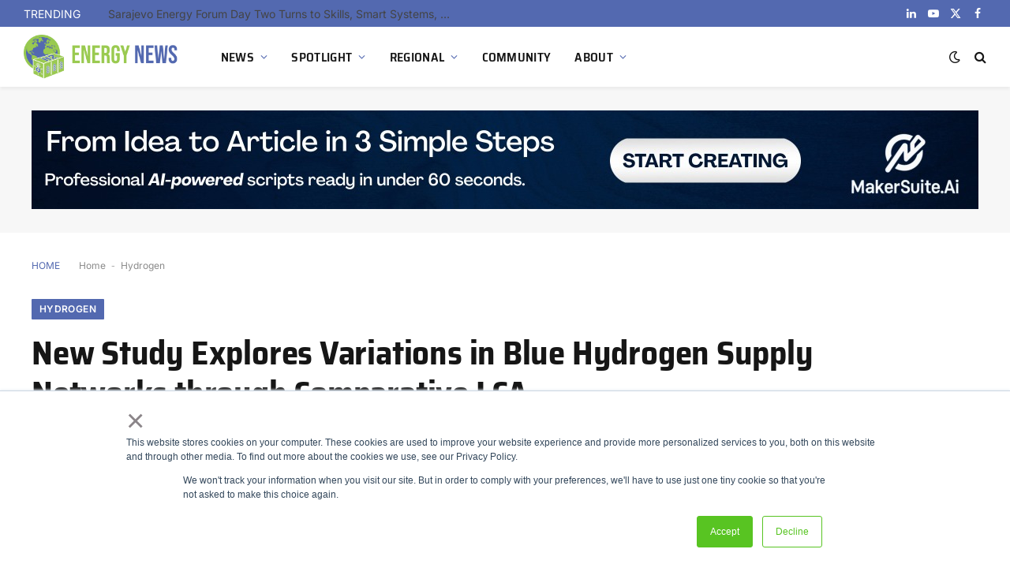

--- FILE ---
content_type: text/html; charset=UTF-8
request_url: https://energynews.biz/new-study-explores-variations-in-blue-hydrogen-supply-networks-through-comparative-lca/
body_size: 34635
content:

<!DOCTYPE html>
<html lang="en-US" prefix="og: https://ogp.me/ns#" class="s-light site-s-light">

<head>

	<meta charset="UTF-8" />
	<meta name="viewport" content="width=device-width, initial-scale=1" />
	
<!-- Search Engine Optimization by Rank Math - https://rankmath.com/ -->
<title>New Study Explores Variations in Blue Hydrogen Supply Networks through Comparative LCA - Energy News</title><link rel="preload" as="image" imagesrcset="https://energynews.biz/wp-content/uploads/2023/10/hydrogen-h2-Copy-1024x682.jpg 1024w, https://energynews.biz/wp-content/uploads/2023/10/hydrogen-h2-Copy-1200x800.jpg 1200w, https://energynews.biz/wp-content/uploads/2023/10/hydrogen-h2-Copy-1140x760.jpg 1140w, https://energynews.biz/wp-content/uploads/2023/10/hydrogen-h2-Copy.jpg 1280w" imagesizes="(max-width: 1200px) 100vw, 1200px" /><link rel="preload" as="font" href="https://energynews.biz/wp-content/themes/smart-mag/css/icons/fonts/ts-icons.woff2?v3.2" type="font/woff2" crossorigin="anonymous" />
<meta name="description" content="This study sheds light on the diverse environmental impacts associated with different blue hydrogen supply networks, emphasizing the need for a nuanced"/>
<meta name="robots" content="follow, index, max-snippet:-1, max-video-preview:-1, max-image-preview:large"/>
<link rel="canonical" href="https://energynews.biz/new-study-explores-variations-in-blue-hydrogen-supply-networks-through-comparative-lca/" />
<meta property="og:locale" content="en_US" />
<meta property="og:type" content="article" />
<meta property="og:title" content="New Study Explores Variations in Blue Hydrogen Supply Networks through Comparative LCA - Energy News" />
<meta property="og:description" content="This study sheds light on the diverse environmental impacts associated with different blue hydrogen supply networks, emphasizing the need for a nuanced" />
<meta property="og:url" content="https://energynews.biz/new-study-explores-variations-in-blue-hydrogen-supply-networks-through-comparative-lca/" />
<meta property="og:site_name" content="Green Hydrogen News" />
<meta property="article:publisher" content="https://www.facebook.com/EnergyNews.biz/?eid=ARAPIAMQVgBLetPBqyt8dbEbfKkfb5e4SwmW7uX9MOPRqbCMKbK3qFpa0AbERRkgQQeGZeIQC1-42WaO" />
<meta property="article:author" content="https://www.facebook.com/EnergyNews.biz" />
<meta property="article:section" content="Hydrogen" />
<meta property="og:updated_time" content="2024-07-25T14:37:02+02:00" />
<meta property="og:image" content="https://energynews.biz/wp-content/uploads/2023/10/hydrogen-h2-Copy.jpg" />
<meta property="og:image:secure_url" content="https://energynews.biz/wp-content/uploads/2023/10/hydrogen-h2-Copy.jpg" />
<meta property="og:image:width" content="1280" />
<meta property="og:image:height" content="853" />
<meta property="og:image:alt" content="hydrogen" />
<meta property="og:image:type" content="image/jpeg" />
<meta property="article:published_time" content="2024-07-25T14:36:58+02:00" />
<meta property="article:modified_time" content="2024-07-25T14:37:02+02:00" />
<meta name="twitter:card" content="summary_large_image" />
<meta name="twitter:title" content="New Study Explores Variations in Blue Hydrogen Supply Networks through Comparative LCA - Energy News" />
<meta name="twitter:description" content="This study sheds light on the diverse environmental impacts associated with different blue hydrogen supply networks, emphasizing the need for a nuanced" />
<meta name="twitter:site" content="@@EnergyNews_Biz" />
<meta name="twitter:creator" content="@EnergyNews_Biz" />
<meta name="twitter:image" content="https://energynews.biz/wp-content/uploads/2023/10/hydrogen-h2-Copy.jpg" />
<meta name="twitter:label1" content="Written by" />
<meta name="twitter:data1" content="Arnes Biogradlija" />
<meta name="twitter:label2" content="Time to read" />
<meta name="twitter:data2" content="2 minutes" />
<script type="application/ld+json" class="rank-math-schema">{"@context":"https://schema.org","@graph":[{"@type":"Place","@id":"https://energynews.biz/#place","geo":{"@type":"GeoCoordinates","latitude":"43.98470210194892","longitude":" 18.180012622827178"},"hasMap":"https://www.google.com/maps/search/?api=1&amp;query=43.98470210194892, 18.180012622827178","address":{"@type":"PostalAddress","addressRegion":"Bosnia","addressCountry":"Bosnia"}},{"@type":["NewsMediaOrganization","Organization"],"@id":"https://energynews.biz/#organization","name":"EnergyNews.biz","url":"https://energynews.biz","sameAs":["https://www.facebook.com/EnergyNews.biz/?eid=ARAPIAMQVgBLetPBqyt8dbEbfKkfb5e4SwmW7uX9MOPRqbCMKbK3qFpa0AbERRkgQQeGZeIQC1-42WaO","https://twitter.com/@EnergyNews_Biz"],"email":"info@energynews.biz","address":{"@type":"PostalAddress","addressRegion":"Bosnia","addressCountry":"Bosnia"},"logo":{"@type":"ImageObject","@id":"https://energynews.biz/#logo","url":"https://energynews.biz/wp-content/uploads/2025/01/H2-Energy-News-Logo-Final-Vertical-mix-without-outline-v2.png","contentUrl":"https://energynews.biz/wp-content/uploads/2025/01/H2-Energy-News-Logo-Final-Vertical-mix-without-outline-v2.png","caption":"Green Hydrogen News","inLanguage":"en-US","width":"1493","height":"2039"},"contactPoint":[{"@type":"ContactPoint","telephone":"+38761151135","contactType":"customer support"}],"location":{"@id":"https://energynews.biz/#place"}},{"@type":"WebSite","@id":"https://energynews.biz/#website","url":"https://energynews.biz","name":"Green Hydrogen News","publisher":{"@id":"https://energynews.biz/#organization"},"inLanguage":"en-US"},{"@type":"ImageObject","@id":"https://energynews.biz/wp-content/uploads/2023/10/hydrogen-h2-Copy.jpg","url":"https://energynews.biz/wp-content/uploads/2023/10/hydrogen-h2-Copy.jpg","width":"1280","height":"853","caption":"hydrogen","inLanguage":"en-US"},{"@type":"BreadcrumbList","@id":"https://energynews.biz/new-study-explores-variations-in-blue-hydrogen-supply-networks-through-comparative-lca/#breadcrumb","itemListElement":[{"@type":"ListItem","position":"1","item":{"@id":"https://energynews.biz","name":"Home"}},{"@type":"ListItem","position":"2","item":{"@id":"https://energynews.biz/news/hydrogen/","name":"Hydrogen"}},{"@type":"ListItem","position":"3","item":{"@id":"https://energynews.biz/new-study-explores-variations-in-blue-hydrogen-supply-networks-through-comparative-lca/","name":"New Study Explores Variations in Blue Hydrogen Supply Networks through Comparative LCA"}}]},{"@type":"WebPage","@id":"https://energynews.biz/new-study-explores-variations-in-blue-hydrogen-supply-networks-through-comparative-lca/#webpage","url":"https://energynews.biz/new-study-explores-variations-in-blue-hydrogen-supply-networks-through-comparative-lca/","name":"New Study Explores Variations in Blue Hydrogen Supply Networks through Comparative LCA - Energy News","datePublished":"2024-07-25T14:36:58+02:00","dateModified":"2024-07-25T14:37:02+02:00","isPartOf":{"@id":"https://energynews.biz/#website"},"primaryImageOfPage":{"@id":"https://energynews.biz/wp-content/uploads/2023/10/hydrogen-h2-Copy.jpg"},"inLanguage":"en-US","breadcrumb":{"@id":"https://energynews.biz/new-study-explores-variations-in-blue-hydrogen-supply-networks-through-comparative-lca/#breadcrumb"}},{"@type":"Person","@id":"https://energynews.biz/author/enews_ba/","name":"Arnes Biogradlija","url":"https://energynews.biz/author/enews_ba/","image":{"@type":"ImageObject","@id":"https://secure.gravatar.com/avatar/c734338d794f19313d9f45490a3a7c52e62feaabe7113dd2a3042a05aa702905?s=96&amp;d=mm&amp;r=g","url":"https://secure.gravatar.com/avatar/c734338d794f19313d9f45490a3a7c52e62feaabe7113dd2a3042a05aa702905?s=96&amp;d=mm&amp;r=g","caption":"Arnes Biogradlija","inLanguage":"en-US"},"sameAs":["http://energynews.biz","https://www.facebook.com/EnergyNews.biz","https://twitter.com/https://twitter.com/EnergyNews_Biz"],"worksFor":{"@id":"https://energynews.biz/#organization"}},{"@type":"NewsArticle","headline":"New Study Explores Variations in Blue Hydrogen Supply Networks through Comparative LCA - Energy News","keywords":"Blue Hydrogen","datePublished":"2024-07-25T14:36:58+02:00","dateModified":"2024-07-25T14:37:02+02:00","articleSection":"Hydrogen","author":{"@id":"https://energynews.biz/author/enews_ba/","name":"Arnes Biogradlija"},"publisher":{"@id":"https://energynews.biz/#organization"},"description":"This study sheds light on the diverse environmental impacts associated with different blue hydrogen supply networks, emphasizing the need for a nuanced","name":"New Study Explores Variations in Blue Hydrogen Supply Networks through Comparative LCA - Energy News","@id":"https://energynews.biz/new-study-explores-variations-in-blue-hydrogen-supply-networks-through-comparative-lca/#richSnippet","isPartOf":{"@id":"https://energynews.biz/new-study-explores-variations-in-blue-hydrogen-supply-networks-through-comparative-lca/#webpage"},"image":{"@id":"https://energynews.biz/wp-content/uploads/2023/10/hydrogen-h2-Copy.jpg"},"inLanguage":"en-US","mainEntityOfPage":{"@id":"https://energynews.biz/new-study-explores-variations-in-blue-hydrogen-supply-networks-through-comparative-lca/#webpage"}}]}</script>
<!-- /Rank Math WordPress SEO plugin -->

<link rel='dns-prefetch' href='//js-eu1.hs-scripts.com' />
<link rel='dns-prefetch' href='//www.googletagmanager.com' />

<link rel='dns-prefetch' href='//pagead2.googlesyndication.com' />
<link rel="alternate" type="application/rss+xml" title="Energy News &raquo; Feed" href="https://energynews.biz/feed/" />
<link rel="alternate" type="application/rss+xml" title="Energy News &raquo; Comments Feed" href="https://energynews.biz/comments/feed/" />
<link rel="alternate" title="oEmbed (JSON)" type="application/json+oembed" href="https://energynews.biz/wp-json/oembed/1.0/embed?url=https%3A%2F%2Fenergynews.biz%2Fnew-study-explores-variations-in-blue-hydrogen-supply-networks-through-comparative-lca%2F" />
<link rel="alternate" title="oEmbed (XML)" type="text/xml+oembed" href="https://energynews.biz/wp-json/oembed/1.0/embed?url=https%3A%2F%2Fenergynews.biz%2Fnew-study-explores-variations-in-blue-hydrogen-supply-networks-through-comparative-lca%2F&#038;format=xml" />
		<!-- This site uses the Google Analytics by MonsterInsights plugin v8.25.0 - Using Analytics tracking - https://www.monsterinsights.com/ -->
							<script src="//www.googletagmanager.com/gtag/js?id=G-VM2PNRNTK2"  data-cfasync="false" data-wpfc-render="false" type="text/javascript" async></script>
			<script data-cfasync="false" data-wpfc-render="false" type="text/javascript">
				var mi_version = '8.25.0';
				var mi_track_user = true;
				var mi_no_track_reason = '';
								var MonsterInsightsDefaultLocations = {"page_location":"https:\/\/energynews.biz\/new-study-explores-variations-in-blue-hydrogen-supply-networks-through-comparative-lca\/"};
				if ( typeof MonsterInsightsPrivacyGuardFilter === 'function' ) {
					var MonsterInsightsLocations = (typeof MonsterInsightsExcludeQuery === 'object') ? MonsterInsightsPrivacyGuardFilter( MonsterInsightsExcludeQuery ) : MonsterInsightsPrivacyGuardFilter( MonsterInsightsDefaultLocations );
				} else {
					var MonsterInsightsLocations = (typeof MonsterInsightsExcludeQuery === 'object') ? MonsterInsightsExcludeQuery : MonsterInsightsDefaultLocations;
				}

								var disableStrs = [
										'ga-disable-G-VM2PNRNTK2',
									];

				/* Function to detect opted out users */
				function __gtagTrackerIsOptedOut() {
					for (var index = 0; index < disableStrs.length; index++) {
						if (document.cookie.indexOf(disableStrs[index] + '=true') > -1) {
							return true;
						}
					}

					return false;
				}

				/* Disable tracking if the opt-out cookie exists. */
				if (__gtagTrackerIsOptedOut()) {
					for (var index = 0; index < disableStrs.length; index++) {
						window[disableStrs[index]] = true;
					}
				}

				/* Opt-out function */
				function __gtagTrackerOptout() {
					for (var index = 0; index < disableStrs.length; index++) {
						document.cookie = disableStrs[index] + '=true; expires=Thu, 31 Dec 2099 23:59:59 UTC; path=/';
						window[disableStrs[index]] = true;
					}
				}

				if ('undefined' === typeof gaOptout) {
					function gaOptout() {
						__gtagTrackerOptout();
					}
				}
								window.dataLayer = window.dataLayer || [];

				window.MonsterInsightsDualTracker = {
					helpers: {},
					trackers: {},
				};
				if (mi_track_user) {
					function __gtagDataLayer() {
						dataLayer.push(arguments);
					}

					function __gtagTracker(type, name, parameters) {
						if (!parameters) {
							parameters = {};
						}

						if (parameters.send_to) {
							__gtagDataLayer.apply(null, arguments);
							return;
						}

						if (type === 'event') {
														parameters.send_to = monsterinsights_frontend.v4_id;
							var hookName = name;
							if (typeof parameters['event_category'] !== 'undefined') {
								hookName = parameters['event_category'] + ':' + name;
							}

							if (typeof MonsterInsightsDualTracker.trackers[hookName] !== 'undefined') {
								MonsterInsightsDualTracker.trackers[hookName](parameters);
							} else {
								__gtagDataLayer('event', name, parameters);
							}
							
						} else {
							__gtagDataLayer.apply(null, arguments);
						}
					}

					__gtagTracker('js', new Date());
					__gtagTracker('set', {
						'developer_id.dZGIzZG': true,
											});
					if ( MonsterInsightsLocations.page_location ) {
						__gtagTracker('set', MonsterInsightsLocations);
					}
										__gtagTracker('config', 'G-VM2PNRNTK2', {"forceSSL":"true","link_attribution":"true"} );
															window.gtag = __gtagTracker;										(function () {
						/* https://developers.google.com/analytics/devguides/collection/analyticsjs/ */
						/* ga and __gaTracker compatibility shim. */
						var noopfn = function () {
							return null;
						};
						var newtracker = function () {
							return new Tracker();
						};
						var Tracker = function () {
							return null;
						};
						var p = Tracker.prototype;
						p.get = noopfn;
						p.set = noopfn;
						p.send = function () {
							var args = Array.prototype.slice.call(arguments);
							args.unshift('send');
							__gaTracker.apply(null, args);
						};
						var __gaTracker = function () {
							var len = arguments.length;
							if (len === 0) {
								return;
							}
							var f = arguments[len - 1];
							if (typeof f !== 'object' || f === null || typeof f.hitCallback !== 'function') {
								if ('send' === arguments[0]) {
									var hitConverted, hitObject = false, action;
									if ('event' === arguments[1]) {
										if ('undefined' !== typeof arguments[3]) {
											hitObject = {
												'eventAction': arguments[3],
												'eventCategory': arguments[2],
												'eventLabel': arguments[4],
												'value': arguments[5] ? arguments[5] : 1,
											}
										}
									}
									if ('pageview' === arguments[1]) {
										if ('undefined' !== typeof arguments[2]) {
											hitObject = {
												'eventAction': 'page_view',
												'page_path': arguments[2],
											}
										}
									}
									if (typeof arguments[2] === 'object') {
										hitObject = arguments[2];
									}
									if (typeof arguments[5] === 'object') {
										Object.assign(hitObject, arguments[5]);
									}
									if ('undefined' !== typeof arguments[1].hitType) {
										hitObject = arguments[1];
										if ('pageview' === hitObject.hitType) {
											hitObject.eventAction = 'page_view';
										}
									}
									if (hitObject) {
										action = 'timing' === arguments[1].hitType ? 'timing_complete' : hitObject.eventAction;
										hitConverted = mapArgs(hitObject);
										__gtagTracker('event', action, hitConverted);
									}
								}
								return;
							}

							function mapArgs(args) {
								var arg, hit = {};
								var gaMap = {
									'eventCategory': 'event_category',
									'eventAction': 'event_action',
									'eventLabel': 'event_label',
									'eventValue': 'event_value',
									'nonInteraction': 'non_interaction',
									'timingCategory': 'event_category',
									'timingVar': 'name',
									'timingValue': 'value',
									'timingLabel': 'event_label',
									'page': 'page_path',
									'location': 'page_location',
									'title': 'page_title',
									'referrer' : 'page_referrer',
								};
								for (arg in args) {
																		if (!(!args.hasOwnProperty(arg) || !gaMap.hasOwnProperty(arg))) {
										hit[gaMap[arg]] = args[arg];
									} else {
										hit[arg] = args[arg];
									}
								}
								return hit;
							}

							try {
								f.hitCallback();
							} catch (ex) {
							}
						};
						__gaTracker.create = newtracker;
						__gaTracker.getByName = newtracker;
						__gaTracker.getAll = function () {
							return [];
						};
						__gaTracker.remove = noopfn;
						__gaTracker.loaded = true;
						window['__gaTracker'] = __gaTracker;
					})();
									} else {
										console.log("");
					(function () {
						function __gtagTracker() {
							return null;
						}

						window['__gtagTracker'] = __gtagTracker;
						window['gtag'] = __gtagTracker;
					})();
									}
			</script>
				<!-- / Google Analytics by MonsterInsights -->
		<style id='wp-img-auto-sizes-contain-inline-css' type='text/css'>
img:is([sizes=auto i],[sizes^="auto," i]){contain-intrinsic-size:3000px 1500px}
/*# sourceURL=wp-img-auto-sizes-contain-inline-css */
</style>
<link rel='stylesheet' id='mec-select2-style-css' href='https://energynews.biz/wp-content/plugins/modern-events-calendar/assets/packages/select2/select2.min.css?ver=7.29.0' type='text/css' media='all' />
<link data-minify="1" rel='stylesheet' id='mec-font-icons-css' href='https://energynews.biz/wp-content/cache/min/1/wp-content/plugins/modern-events-calendar/assets/css/iconfonts.css?ver=1769860933' type='text/css' media='all' />
<link data-minify="1" rel='stylesheet' id='mec-frontend-style-css' href='https://energynews.biz/wp-content/cache/background-css/energynews.biz/wp-content/cache/min/1/wp-content/plugins/modern-events-calendar/assets/css/frontend.min.css?ver=1769860933&wpr_t=1769872465' type='text/css' media='all' />
<link data-minify="1" rel='stylesheet' id='mec-tooltip-style-css' href='https://energynews.biz/wp-content/cache/min/1/wp-content/plugins/modern-events-calendar/assets/packages/tooltip/tooltip.css?ver=1769860933' type='text/css' media='all' />
<link rel='stylesheet' id='mec-tooltip-shadow-style-css' href='https://energynews.biz/wp-content/plugins/modern-events-calendar/assets/packages/tooltip/tooltipster-sideTip-shadow.min.css?ver=7.29.0' type='text/css' media='all' />
<link data-minify="1" rel='stylesheet' id='featherlight-css' href='https://energynews.biz/wp-content/cache/min/1/wp-content/plugins/modern-events-calendar/assets/packages/featherlight/featherlight.css?ver=1769860933' type='text/css' media='all' />
<link rel='stylesheet' id='mec-lity-style-css' href='https://energynews.biz/wp-content/plugins/modern-events-calendar/assets/packages/lity/lity.min.css?ver=7.29.0' type='text/css' media='all' />
<link data-minify="1" rel='stylesheet' id='mec-general-calendar-style-css' href='https://energynews.biz/wp-content/cache/min/1/wp-content/plugins/modern-events-calendar/assets/css/mec-general-calendar.css?ver=1769860933' type='text/css' media='all' />
<link data-minify="1" rel='stylesheet' id='fluentform-elementor-widget-css' href='https://energynews.biz/wp-content/cache/min/1/wp-content/plugins/fluentform/assets/css/fluent-forms-elementor-widget.css?ver=1769860933' type='text/css' media='all' />
<style id='wp-emoji-styles-inline-css' type='text/css'>

	img.wp-smiley, img.emoji {
		display: inline !important;
		border: none !important;
		box-shadow: none !important;
		height: 1em !important;
		width: 1em !important;
		margin: 0 0.07em !important;
		vertical-align: -0.1em !important;
		background: none !important;
		padding: 0 !important;
	}
/*# sourceURL=wp-emoji-styles-inline-css */
</style>
<link rel='stylesheet' id='wp-block-library-css' href='https://energynews.biz/wp-includes/css/dist/block-library/style.min.css?ver=6.9' type='text/css' media='all' />
<style id='classic-theme-styles-inline-css' type='text/css'>
/*! This file is auto-generated */
.wp-block-button__link{color:#fff;background-color:#32373c;border-radius:9999px;box-shadow:none;text-decoration:none;padding:calc(.667em + 2px) calc(1.333em + 2px);font-size:1.125em}.wp-block-file__button{background:#32373c;color:#fff;text-decoration:none}
/*# sourceURL=/wp-includes/css/classic-themes.min.css */
</style>
<style id='feedzy-rss-feeds-loop-style-inline-css' type='text/css'>
.wp-block-feedzy-rss-feeds-loop{display:grid;gap:24px;grid-template-columns:repeat(1,1fr)}@media(min-width:782px){.wp-block-feedzy-rss-feeds-loop.feedzy-loop-columns-2,.wp-block-feedzy-rss-feeds-loop.feedzy-loop-columns-3,.wp-block-feedzy-rss-feeds-loop.feedzy-loop-columns-4,.wp-block-feedzy-rss-feeds-loop.feedzy-loop-columns-5{grid-template-columns:repeat(2,1fr)}}@media(min-width:960px){.wp-block-feedzy-rss-feeds-loop.feedzy-loop-columns-2{grid-template-columns:repeat(2,1fr)}.wp-block-feedzy-rss-feeds-loop.feedzy-loop-columns-3{grid-template-columns:repeat(3,1fr)}.wp-block-feedzy-rss-feeds-loop.feedzy-loop-columns-4{grid-template-columns:repeat(4,1fr)}.wp-block-feedzy-rss-feeds-loop.feedzy-loop-columns-5{grid-template-columns:repeat(5,1fr)}}.wp-block-feedzy-rss-feeds-loop .wp-block-image.is-style-rounded img{border-radius:9999px}.wp-block-feedzy-rss-feeds-loop .wp-block-image:has(:is(img:not([src]),img[src=""])){display:none}

/*# sourceURL=https://energynews.biz/wp-content/plugins/feedzy-rss-feeds/build/loop/style-index.css */
</style>
<style id='global-styles-inline-css' type='text/css'>
:root{--wp--preset--aspect-ratio--square: 1;--wp--preset--aspect-ratio--4-3: 4/3;--wp--preset--aspect-ratio--3-4: 3/4;--wp--preset--aspect-ratio--3-2: 3/2;--wp--preset--aspect-ratio--2-3: 2/3;--wp--preset--aspect-ratio--16-9: 16/9;--wp--preset--aspect-ratio--9-16: 9/16;--wp--preset--color--black: #000000;--wp--preset--color--cyan-bluish-gray: #abb8c3;--wp--preset--color--white: #ffffff;--wp--preset--color--pale-pink: #f78da7;--wp--preset--color--vivid-red: #cf2e2e;--wp--preset--color--luminous-vivid-orange: #ff6900;--wp--preset--color--luminous-vivid-amber: #fcb900;--wp--preset--color--light-green-cyan: #7bdcb5;--wp--preset--color--vivid-green-cyan: #00d084;--wp--preset--color--pale-cyan-blue: #8ed1fc;--wp--preset--color--vivid-cyan-blue: #0693e3;--wp--preset--color--vivid-purple: #9b51e0;--wp--preset--gradient--vivid-cyan-blue-to-vivid-purple: linear-gradient(135deg,rgb(6,147,227) 0%,rgb(155,81,224) 100%);--wp--preset--gradient--light-green-cyan-to-vivid-green-cyan: linear-gradient(135deg,rgb(122,220,180) 0%,rgb(0,208,130) 100%);--wp--preset--gradient--luminous-vivid-amber-to-luminous-vivid-orange: linear-gradient(135deg,rgb(252,185,0) 0%,rgb(255,105,0) 100%);--wp--preset--gradient--luminous-vivid-orange-to-vivid-red: linear-gradient(135deg,rgb(255,105,0) 0%,rgb(207,46,46) 100%);--wp--preset--gradient--very-light-gray-to-cyan-bluish-gray: linear-gradient(135deg,rgb(238,238,238) 0%,rgb(169,184,195) 100%);--wp--preset--gradient--cool-to-warm-spectrum: linear-gradient(135deg,rgb(74,234,220) 0%,rgb(151,120,209) 20%,rgb(207,42,186) 40%,rgb(238,44,130) 60%,rgb(251,105,98) 80%,rgb(254,248,76) 100%);--wp--preset--gradient--blush-light-purple: linear-gradient(135deg,rgb(255,206,236) 0%,rgb(152,150,240) 100%);--wp--preset--gradient--blush-bordeaux: linear-gradient(135deg,rgb(254,205,165) 0%,rgb(254,45,45) 50%,rgb(107,0,62) 100%);--wp--preset--gradient--luminous-dusk: linear-gradient(135deg,rgb(255,203,112) 0%,rgb(199,81,192) 50%,rgb(65,88,208) 100%);--wp--preset--gradient--pale-ocean: linear-gradient(135deg,rgb(255,245,203) 0%,rgb(182,227,212) 50%,rgb(51,167,181) 100%);--wp--preset--gradient--electric-grass: linear-gradient(135deg,rgb(202,248,128) 0%,rgb(113,206,126) 100%);--wp--preset--gradient--midnight: linear-gradient(135deg,rgb(2,3,129) 0%,rgb(40,116,252) 100%);--wp--preset--font-size--small: 13px;--wp--preset--font-size--medium: 20px;--wp--preset--font-size--large: 36px;--wp--preset--font-size--x-large: 42px;--wp--preset--spacing--20: 0.44rem;--wp--preset--spacing--30: 0.67rem;--wp--preset--spacing--40: 1rem;--wp--preset--spacing--50: 1.5rem;--wp--preset--spacing--60: 2.25rem;--wp--preset--spacing--70: 3.38rem;--wp--preset--spacing--80: 5.06rem;--wp--preset--shadow--natural: 6px 6px 9px rgba(0, 0, 0, 0.2);--wp--preset--shadow--deep: 12px 12px 50px rgba(0, 0, 0, 0.4);--wp--preset--shadow--sharp: 6px 6px 0px rgba(0, 0, 0, 0.2);--wp--preset--shadow--outlined: 6px 6px 0px -3px rgb(255, 255, 255), 6px 6px rgb(0, 0, 0);--wp--preset--shadow--crisp: 6px 6px 0px rgb(0, 0, 0);}:where(.is-layout-flex){gap: 0.5em;}:where(.is-layout-grid){gap: 0.5em;}body .is-layout-flex{display: flex;}.is-layout-flex{flex-wrap: wrap;align-items: center;}.is-layout-flex > :is(*, div){margin: 0;}body .is-layout-grid{display: grid;}.is-layout-grid > :is(*, div){margin: 0;}:where(.wp-block-columns.is-layout-flex){gap: 2em;}:where(.wp-block-columns.is-layout-grid){gap: 2em;}:where(.wp-block-post-template.is-layout-flex){gap: 1.25em;}:where(.wp-block-post-template.is-layout-grid){gap: 1.25em;}.has-black-color{color: var(--wp--preset--color--black) !important;}.has-cyan-bluish-gray-color{color: var(--wp--preset--color--cyan-bluish-gray) !important;}.has-white-color{color: var(--wp--preset--color--white) !important;}.has-pale-pink-color{color: var(--wp--preset--color--pale-pink) !important;}.has-vivid-red-color{color: var(--wp--preset--color--vivid-red) !important;}.has-luminous-vivid-orange-color{color: var(--wp--preset--color--luminous-vivid-orange) !important;}.has-luminous-vivid-amber-color{color: var(--wp--preset--color--luminous-vivid-amber) !important;}.has-light-green-cyan-color{color: var(--wp--preset--color--light-green-cyan) !important;}.has-vivid-green-cyan-color{color: var(--wp--preset--color--vivid-green-cyan) !important;}.has-pale-cyan-blue-color{color: var(--wp--preset--color--pale-cyan-blue) !important;}.has-vivid-cyan-blue-color{color: var(--wp--preset--color--vivid-cyan-blue) !important;}.has-vivid-purple-color{color: var(--wp--preset--color--vivid-purple) !important;}.has-black-background-color{background-color: var(--wp--preset--color--black) !important;}.has-cyan-bluish-gray-background-color{background-color: var(--wp--preset--color--cyan-bluish-gray) !important;}.has-white-background-color{background-color: var(--wp--preset--color--white) !important;}.has-pale-pink-background-color{background-color: var(--wp--preset--color--pale-pink) !important;}.has-vivid-red-background-color{background-color: var(--wp--preset--color--vivid-red) !important;}.has-luminous-vivid-orange-background-color{background-color: var(--wp--preset--color--luminous-vivid-orange) !important;}.has-luminous-vivid-amber-background-color{background-color: var(--wp--preset--color--luminous-vivid-amber) !important;}.has-light-green-cyan-background-color{background-color: var(--wp--preset--color--light-green-cyan) !important;}.has-vivid-green-cyan-background-color{background-color: var(--wp--preset--color--vivid-green-cyan) !important;}.has-pale-cyan-blue-background-color{background-color: var(--wp--preset--color--pale-cyan-blue) !important;}.has-vivid-cyan-blue-background-color{background-color: var(--wp--preset--color--vivid-cyan-blue) !important;}.has-vivid-purple-background-color{background-color: var(--wp--preset--color--vivid-purple) !important;}.has-black-border-color{border-color: var(--wp--preset--color--black) !important;}.has-cyan-bluish-gray-border-color{border-color: var(--wp--preset--color--cyan-bluish-gray) !important;}.has-white-border-color{border-color: var(--wp--preset--color--white) !important;}.has-pale-pink-border-color{border-color: var(--wp--preset--color--pale-pink) !important;}.has-vivid-red-border-color{border-color: var(--wp--preset--color--vivid-red) !important;}.has-luminous-vivid-orange-border-color{border-color: var(--wp--preset--color--luminous-vivid-orange) !important;}.has-luminous-vivid-amber-border-color{border-color: var(--wp--preset--color--luminous-vivid-amber) !important;}.has-light-green-cyan-border-color{border-color: var(--wp--preset--color--light-green-cyan) !important;}.has-vivid-green-cyan-border-color{border-color: var(--wp--preset--color--vivid-green-cyan) !important;}.has-pale-cyan-blue-border-color{border-color: var(--wp--preset--color--pale-cyan-blue) !important;}.has-vivid-cyan-blue-border-color{border-color: var(--wp--preset--color--vivid-cyan-blue) !important;}.has-vivid-purple-border-color{border-color: var(--wp--preset--color--vivid-purple) !important;}.has-vivid-cyan-blue-to-vivid-purple-gradient-background{background: var(--wp--preset--gradient--vivid-cyan-blue-to-vivid-purple) !important;}.has-light-green-cyan-to-vivid-green-cyan-gradient-background{background: var(--wp--preset--gradient--light-green-cyan-to-vivid-green-cyan) !important;}.has-luminous-vivid-amber-to-luminous-vivid-orange-gradient-background{background: var(--wp--preset--gradient--luminous-vivid-amber-to-luminous-vivid-orange) !important;}.has-luminous-vivid-orange-to-vivid-red-gradient-background{background: var(--wp--preset--gradient--luminous-vivid-orange-to-vivid-red) !important;}.has-very-light-gray-to-cyan-bluish-gray-gradient-background{background: var(--wp--preset--gradient--very-light-gray-to-cyan-bluish-gray) !important;}.has-cool-to-warm-spectrum-gradient-background{background: var(--wp--preset--gradient--cool-to-warm-spectrum) !important;}.has-blush-light-purple-gradient-background{background: var(--wp--preset--gradient--blush-light-purple) !important;}.has-blush-bordeaux-gradient-background{background: var(--wp--preset--gradient--blush-bordeaux) !important;}.has-luminous-dusk-gradient-background{background: var(--wp--preset--gradient--luminous-dusk) !important;}.has-pale-ocean-gradient-background{background: var(--wp--preset--gradient--pale-ocean) !important;}.has-electric-grass-gradient-background{background: var(--wp--preset--gradient--electric-grass) !important;}.has-midnight-gradient-background{background: var(--wp--preset--gradient--midnight) !important;}.has-small-font-size{font-size: var(--wp--preset--font-size--small) !important;}.has-medium-font-size{font-size: var(--wp--preset--font-size--medium) !important;}.has-large-font-size{font-size: var(--wp--preset--font-size--large) !important;}.has-x-large-font-size{font-size: var(--wp--preset--font-size--x-large) !important;}
:where(.wp-block-post-template.is-layout-flex){gap: 1.25em;}:where(.wp-block-post-template.is-layout-grid){gap: 1.25em;}
:where(.wp-block-term-template.is-layout-flex){gap: 1.25em;}:where(.wp-block-term-template.is-layout-grid){gap: 1.25em;}
:where(.wp-block-columns.is-layout-flex){gap: 2em;}:where(.wp-block-columns.is-layout-grid){gap: 2em;}
:root :where(.wp-block-pullquote){font-size: 1.5em;line-height: 1.6;}
/*# sourceURL=global-styles-inline-css */
</style>
<link rel='stylesheet' id='elementor-frontend-css' href='https://energynews.biz/wp-content/plugins/elementor/assets/css/frontend.min.css?ver=3.34.4' type='text/css' media='all' />
<link data-minify="1" rel='stylesheet' id='feedzy-rss-feeds-elementor-css' href='https://energynews.biz/wp-content/cache/background-css/energynews.biz/wp-content/cache/min/1/wp-content/plugins/feedzy-rss-feeds/css/feedzy-rss-feeds.css?ver=1769860933&wpr_t=1769872465' type='text/css' media='all' />
<link data-minify="1" rel='stylesheet' id='elementor-icons-css' href='https://energynews.biz/wp-content/cache/min/1/wp-content/plugins/elementor/assets/lib/eicons/css/elementor-icons.min.css?ver=1769860933' type='text/css' media='all' />
<link rel='stylesheet' id='elementor-post-58168-css' href='https://energynews.biz/wp-content/uploads/elementor/css/post-58168.css?ver=1769860933' type='text/css' media='all' />
<link rel='stylesheet' id='elementor-post-58208-css' href='https://energynews.biz/wp-content/uploads/elementor/css/post-58208.css?ver=1769860933' type='text/css' media='all' />
<link data-minify="1" rel='stylesheet' id='smartmag-core-css' href='https://energynews.biz/wp-content/cache/min/1/wp-content/themes/smart-mag/style.css?ver=1769860933' type='text/css' media='all' />
<style id='smartmag-core-inline-css' type='text/css'>
:root { --c-main: #5369b0;
--c-main-rgb: 83,105,176;
--text-font: "Inter", system-ui, -apple-system, "Segoe UI", Arial, sans-serif;
--body-font: "Inter", system-ui, -apple-system, "Segoe UI", Arial, sans-serif;
--title-font: "Saira Semi Condensed", system-ui, -apple-system, "Segoe UI", Arial, sans-serif;
--h-font: "Saira Semi Condensed", system-ui, -apple-system, "Segoe UI", Arial, sans-serif;
--title-size-xs: 16px;
--title-size-s: 18px;
--title-size-n: 19px;
--title-size-m: 21px;
--title-fw-bold: 600;
--title-fw-semi: 500;
--excerpt-size: 14px; }
.smart-head-main { --c-shadow: rgba(0,0,0,0.05); }
.smart-head-main .smart-head-top { --head-h: 34px; background-color: #5369b0; }
.smart-head-main .smart-head-mid { --head-h: 76px; }
.smart-head-main .smart-head-bot { border-top-width: 0px; }
.navigation { font-family: "Saira Semi Condensed", system-ui, -apple-system, "Segoe UI", Arial, sans-serif; }
.navigation-main .menu > li > a { font-size: 16px; font-weight: 600; text-transform: uppercase; letter-spacing: .02em; }
.navigation-main .menu > li li a { font-size: 14px; }
.navigation-main { --nav-items-space: 15px; }
.s-light .navigation { --c-nav-blip: var(--c-main); }
.mobile-menu { font-family: "Saira Semi Condensed", system-ui, -apple-system, "Segoe UI", Arial, sans-serif; font-weight: 600; }
.navigation-small { font-family: "Inter", system-ui, -apple-system, "Segoe UI", Arial, sans-serif; margin-left: calc(-1 * var(--nav-items-space)); }
.smart-head-main .spc-social { --c-spc-social: #ffffff; --c-spc-social-hov: #f2f2f2; --spc-social-space: 5px; }
.smart-head-main .logo-is-image { padding-right: 5px; }
.trending-ticker .heading { color: #ffffff; }
.post-meta .post-cat > a { font-family: "Saira Semi Condensed", system-ui, -apple-system, "Segoe UI", Arial, sans-serif; }
.post-meta .text-in, .post-meta .post-cat > a { font-size: 14px; }
.post-meta .post-cat > a { font-weight: 600; }
.post-meta { --p-meta-sep: "\2013"; --p-meta-sep-pad: 6px; }
.block-head-b .heading { font-size: 24px; font-weight: 600; letter-spacing: 0.04em; }
.block-head-e2 .heading { font-weight: 600; color: var(--c-main); }
.list-post { --list-p-media-width: 29.94923858%; --list-p-media-max-width: 85%; }
.single-featured .featured, .the-post-header .featured { border-radius: 20px; --media-radius: 20px; overflow: hidden; }
.a-wrap-2:not(._) { margin-top: 0px; }
@media (min-width: 1200px) { .a-wrap-8:not(._) { padding-right: 370px; } }
@media (min-width: 941px) and (max-width: 1200px) { .navigation-main .menu > li > a { font-size: calc(10px + (16px - 10px) * .7); } }


/*# sourceURL=smartmag-core-inline-css */
</style>
<link data-minify="1" rel='stylesheet' id='smartmag-magnific-popup-css' href='https://energynews.biz/wp-content/cache/min/1/wp-content/themes/smart-mag/css/lightbox.css?ver=1769860933' type='text/css' media='all' />
<link data-minify="1" rel='stylesheet' id='smartmag-icons-css' href='https://energynews.biz/wp-content/cache/min/1/wp-content/themes/smart-mag/css/icons/icons.css?ver=1769860933' type='text/css' media='all' />
<link rel="stylesheet" href="https://energynews.biz/wp-content/cache/fonts/1/google-fonts/css/8/0/e/b670ecb14282760ba9be13848403f.css" data-wpr-hosted-gf-parameters="family=Inter%3A400%2C500%2C600%2C700%7CSaira+Semi+Condensed%3A400%2C500%2C600%2C700&display=swap"/>
<style id='rocket-lazyload-inline-css' type='text/css'>
.rll-youtube-player{position:relative;padding-bottom:56.23%;height:0;overflow:hidden;max-width:100%;}.rll-youtube-player:focus-within{outline: 2px solid currentColor;outline-offset: 5px;}.rll-youtube-player iframe{position:absolute;top:0;left:0;width:100%;height:100%;z-index:100;background:0 0}.rll-youtube-player img{bottom:0;display:block;left:0;margin:auto;max-width:100%;width:100%;position:absolute;right:0;top:0;border:none;height:auto;-webkit-transition:.4s all;-moz-transition:.4s all;transition:.4s all}.rll-youtube-player img:hover{-webkit-filter:brightness(75%)}.rll-youtube-player .play{height:100%;width:100%;left:0;top:0;position:absolute;background:var(--wpr-bg-c8d93513-5075-4209-bfbd-e213c831f5bb) no-repeat center;background-color: transparent !important;cursor:pointer;border:none;}
/*# sourceURL=rocket-lazyload-inline-css */
</style>
<script type="text/javascript" src="https://energynews.biz/wp-includes/js/jquery/jquery.min.js?ver=3.7.1" id="jquery-core-js" data-rocket-defer defer></script>
<script type="text/javascript" src="https://energynews.biz/wp-includes/js/jquery/jquery-migrate.min.js?ver=3.4.1" id="jquery-migrate-js" data-rocket-defer defer></script>
<script type="text/javascript" id="smartmag-lazy-inline-js-after">
/* <![CDATA[ */
/**
 * @copyright ThemeSphere
 * @preserve
 */
var BunyadLazy={};BunyadLazy.load=function(){function a(e,n){var t={};e.dataset.bgset&&e.dataset.sizes?(t.sizes=e.dataset.sizes,t.srcset=e.dataset.bgset):t.src=e.dataset.bgsrc,function(t){var a=t.dataset.ratio;if(0<a){const e=t.parentElement;if(e.classList.contains("media-ratio")){const n=e.style;n.getPropertyValue("--a-ratio")||(n.paddingBottom=100/a+"%")}}}(e);var a,o=document.createElement("img");for(a in o.onload=function(){var t="url('"+(o.currentSrc||o.src)+"')",a=e.style;a.backgroundImage!==t&&requestAnimationFrame(()=>{a.backgroundImage=t,n&&n()}),o.onload=null,o.onerror=null,o=null},o.onerror=o.onload,t)o.setAttribute(a,t[a]);o&&o.complete&&0<o.naturalWidth&&o.onload&&o.onload()}function e(t){t.dataset.loaded||a(t,()=>{document.dispatchEvent(new Event("lazyloaded")),t.dataset.loaded=1})}function n(t){"complete"===document.readyState?t():window.addEventListener("load",t)}return{initEarly:function(){var t,a=()=>{document.querySelectorAll(".img.bg-cover:not(.lazyload)").forEach(e)};"complete"!==document.readyState?(t=setInterval(a,150),n(()=>{a(),clearInterval(t)})):a()},callOnLoad:n,initBgImages:function(t){t&&n(()=>{document.querySelectorAll(".img.bg-cover").forEach(e)})},bgLoad:a}}(),BunyadLazy.load.initEarly();
//# sourceURL=smartmag-lazy-inline-js-after
/* ]]> */
</script>
<script type="text/javascript" src="https://energynews.biz/wp-content/plugins/google-analytics-premium/assets/js/frontend-gtag.min.js?ver=8.25.0" id="monsterinsights-frontend-script-js" data-rocket-defer defer></script>
<script data-cfasync="false" data-wpfc-render="false" type="text/javascript" id='monsterinsights-frontend-script-js-extra'>/* <![CDATA[ */
var monsterinsights_frontend = {"js_events_tracking":"true","download_extensions":"doc,pdf,ppt,zip,xls,docx,pptx,xlsx","inbound_paths":"[{\"path\":\"\\\/go\\\/\",\"label\":\"affiliate\"},{\"path\":\"\\\/recommend\\\/\",\"label\":\"affiliate\"}]","home_url":"https:\/\/energynews.biz","hash_tracking":"false","v4_id":"G-VM2PNRNTK2"};/* ]]> */
</script>

<!-- Google tag (gtag.js) snippet added by Site Kit -->
<!-- Google Analytics snippet added by Site Kit -->
<script type="text/javascript" src="https://www.googletagmanager.com/gtag/js?id=G-X8FJ5TW2KD" id="google_gtagjs-js" async></script>
<script type="text/javascript" id="google_gtagjs-js-after">
/* <![CDATA[ */
window.dataLayer = window.dataLayer || [];function gtag(){dataLayer.push(arguments);}
gtag("set","linker",{"domains":["energynews.biz"]});
gtag("js", new Date());
gtag("set", "developer_id.dZTNiMT", true);
gtag("config", "G-X8FJ5TW2KD");
//# sourceURL=google_gtagjs-js-after
/* ]]> */
</script>
<link rel="https://api.w.org/" href="https://energynews.biz/wp-json/" /><link rel="alternate" title="JSON" type="application/json" href="https://energynews.biz/wp-json/wp/v2/posts/79708" /><link rel="EditURI" type="application/rsd+xml" title="RSD" href="https://energynews.biz/xmlrpc.php?rsd" />
<meta name="generator" content="WordPress 6.9" />
<link rel='shortlink' href='https://energynews.biz/?p=79708' />
<style type="text/css">
.feedzy-rss-link-icon:after {
	content: url("https://energynews.biz/wp-content/plugins/feedzy-rss-feeds/img/external-link.png");
	margin-left: 3px;
}
</style>
		<meta name="generator" content="Site Kit by Google 1.171.0" />			<!-- DO NOT COPY THIS SNIPPET! Start of Page Analytics Tracking for HubSpot WordPress plugin v11.3.37-->
			<script class="hsq-set-content-id" data-content-id="blog-post">
				var _hsq = _hsq || [];
				_hsq.push(["setContentType", "blog-post"]);
			</script>
			<!-- DO NOT COPY THIS SNIPPET! End of Page Analytics Tracking for HubSpot WordPress plugin -->
			
		<script>
		var BunyadSchemeKey = 'bunyad-scheme';
		(() => {
			const d = document.documentElement;
			const c = d.classList;
			var scheme = localStorage.getItem(BunyadSchemeKey);
			
			if (scheme) {
				d.dataset.origClass = c;
				scheme === 'dark' ? c.remove('s-light', 'site-s-light') : c.remove('s-dark', 'site-s-dark');
				c.add('site-s-' + scheme, 's-' + scheme);
			}
		})();
		</script>
		
<!-- Google AdSense meta tags added by Site Kit -->
<meta name="google-adsense-platform-account" content="ca-host-pub-2644536267352236">
<meta name="google-adsense-platform-domain" content="sitekit.withgoogle.com">
<!-- End Google AdSense meta tags added by Site Kit -->
<meta name="generator" content="Elementor 3.34.4; features: additional_custom_breakpoints; settings: css_print_method-external, google_font-enabled, font_display-auto">
<style type="text/css">.recentcomments a{display:inline !important;padding:0 !important;margin:0 !important;}</style>      <meta name="onesignal" content="wordpress-plugin"/>
            <script>

      window.OneSignalDeferred = window.OneSignalDeferred || [];

      OneSignalDeferred.push(function(OneSignal) {
        var oneSignal_options = {};
        window._oneSignalInitOptions = oneSignal_options;

        oneSignal_options['serviceWorkerParam'] = { scope: '/' };
oneSignal_options['serviceWorkerPath'] = 'OneSignalSDKWorker.js.php';

        OneSignal.Notifications.setDefaultUrl("https://energynews.biz");

        oneSignal_options['wordpress'] = true;
oneSignal_options['appId'] = '8d412500-928b-4b37-ad53-294c5aa2a500';
oneSignal_options['allowLocalhostAsSecureOrigin'] = true;
oneSignal_options['welcomeNotification'] = { };
oneSignal_options['welcomeNotification']['title'] = "";
oneSignal_options['welcomeNotification']['message'] = "";
oneSignal_options['path'] = "https://energynews.biz/wp-content/plugins/onesignal-free-web-push-notifications/sdk_files/";
oneSignal_options['promptOptions'] = { };
oneSignal_options['notifyButton'] = { };
oneSignal_options['notifyButton']['enable'] = true;
oneSignal_options['notifyButton']['position'] = 'bottom-right';
oneSignal_options['notifyButton']['theme'] = 'inverse';
oneSignal_options['notifyButton']['size'] = 'medium';
oneSignal_options['notifyButton']['showCredit'] = true;
oneSignal_options['notifyButton']['text'] = {};
              OneSignal.init(window._oneSignalInitOptions);
              OneSignal.Slidedown.promptPush()      });

      function documentInitOneSignal() {
        var oneSignal_elements = document.getElementsByClassName("OneSignal-prompt");

        var oneSignalLinkClickHandler = function(event) { OneSignal.Notifications.requestPermission(); event.preventDefault(); };        for(var i = 0; i < oneSignal_elements.length; i++)
          oneSignal_elements[i].addEventListener('click', oneSignalLinkClickHandler, false);
      }

      if (document.readyState === 'complete') {
           documentInitOneSignal();
      }
      else {
           window.addEventListener("load", function(event){
               documentInitOneSignal();
          });
      }
    </script>
			<style>
				.e-con.e-parent:nth-of-type(n+4):not(.e-lazyloaded):not(.e-no-lazyload),
				.e-con.e-parent:nth-of-type(n+4):not(.e-lazyloaded):not(.e-no-lazyload) * {
					background-image: none !important;
				}
				@media screen and (max-height: 1024px) {
					.e-con.e-parent:nth-of-type(n+3):not(.e-lazyloaded):not(.e-no-lazyload),
					.e-con.e-parent:nth-of-type(n+3):not(.e-lazyloaded):not(.e-no-lazyload) * {
						background-image: none !important;
					}
				}
				@media screen and (max-height: 640px) {
					.e-con.e-parent:nth-of-type(n+2):not(.e-lazyloaded):not(.e-no-lazyload),
					.e-con.e-parent:nth-of-type(n+2):not(.e-lazyloaded):not(.e-no-lazyload) * {
						background-image: none !important;
					}
				}
			</style>
			<link rel="amphtml" href="https://energynews.biz/new-study-explores-variations-in-blue-hydrogen-supply-networks-through-comparative-lca/?amp=1">
<!-- Google Tag Manager snippet added by Site Kit -->
<script type="text/javascript">
/* <![CDATA[ */

			( function( w, d, s, l, i ) {
				w[l] = w[l] || [];
				w[l].push( {'gtm.start': new Date().getTime(), event: 'gtm.js'} );
				var f = d.getElementsByTagName( s )[0],
					j = d.createElement( s ), dl = l != 'dataLayer' ? '&l=' + l : '';
				j.async = true;
				j.src = 'https://www.googletagmanager.com/gtm.js?id=' + i + dl;
				f.parentNode.insertBefore( j, f );
			} )( window, document, 'script', 'dataLayer', 'GTM-TFMTC6G' );
			
/* ]]> */
</script>

<!-- End Google Tag Manager snippet added by Site Kit -->

<!-- Google AdSense snippet added by Site Kit -->
<script type="text/javascript" async="async" src="https://pagead2.googlesyndication.com/pagead/js/adsbygoogle.js?client=ca-pub-2125069444740715&amp;host=ca-host-pub-2644536267352236" crossorigin="anonymous"></script>

<!-- End Google AdSense snippet added by Site Kit -->
<link rel="icon" href="https://energynews.biz/wp-content/uploads/2025/01/cropped-favicon-32x32.png" sizes="32x32" />
<link rel="icon" href="https://energynews.biz/wp-content/uploads/2025/01/cropped-favicon-192x192.png" sizes="192x192" />
<link rel="apple-touch-icon" href="https://energynews.biz/wp-content/uploads/2025/01/cropped-favicon-180x180.png" />
<meta name="msapplication-TileImage" content="https://energynews.biz/wp-content/uploads/2025/01/cropped-favicon-270x270.png" />
		<style type="text/css" id="wp-custom-css">
			.mepr_pro_error {
	display: none;
}		</style>
		<style>:root,::before,::after{--mec-color-skin: #5369b0;--mec-color-skin-rgba-1: rgba(83,105,176,.25);--mec-color-skin-rgba-2: rgba(83,105,176,.5);--mec-color-skin-rgba-3: rgba(83,105,176,.75);--mec-color-skin-rgba-4: rgba(83,105,176,.11);--mec-primary-border-radius: ;--mec-secondary-border-radius: ;--mec-container-normal-width: 1196px;--mec-container-large-width: 1690px;--mec-title-color: #5369b0;--mec-title-color-hover: #000000;--mec-content-color: #5369b0;--mec-fes-main-color: #40d9f1;--mec-fes-main-color-rgba-1: rgba(64, 217, 241, 0.12);--mec-fes-main-color-rgba-2: rgba(64, 217, 241, 0.23);--mec-fes-main-color-rgba-3: rgba(64, 217, 241, 0.03);--mec-fes-main-color-rgba-4: rgba(64, 217, 241, 0.3);--mec-fes-main-color-rgba-5: rgb(64 217 241 / 7%);--mec-fes-main-color-rgba-6: rgba(64, 217, 241, 0.2);</style><noscript><style id="rocket-lazyload-nojs-css">.rll-youtube-player, [data-lazy-src]{display:none !important;}</style></noscript>

<style id="wpr-lazyload-bg-container"></style><style id="wpr-lazyload-bg-exclusion"></style>
<noscript>
<style id="wpr-lazyload-bg-nostyle">.mec-modal-preloader,.mec-month-navigator-loading{--wpr-bg-30b9599e-81ad-458e-8ee6-0b82426dad1c: url('https://energynews.biz/wp-content/plugins/modern-events-calendar/assets/img/ajax-loader.gif');}#gCalendar-loading{--wpr-bg-8ce2fd1c-8f2c-498a-8900-2a19c66a1b68: url('https://energynews.biz/wp-content/plugins/modern-events-calendar/assets/img/ajax-loader.gif');}.mec-load-more-wrap.mec-load-more-scroll-loading{--wpr-bg-310ac401-ab6b-4a31-a634-f982dde3dd62: url('https://energynews.biz/wp-content/plugins/modern-events-calendar/assets/img/ajax-loader.gif');}.mec-loading-events:after{--wpr-bg-bf99e5e5-e0a9-4261-a5de-3be388d08deb: url('https://energynews.biz/wp-content/plugins/modern-events-calendar/assets/img/ajax-loader.gif');}.mec-weather-icon.clear-day,.mec-weather-icon.clear-night{--wpr-bg-f0c9df2e-6b73-4c47-81ed-6f51bf6083c9: url('https://energynews.biz/wp-content/plugins/modern-events-calendar/assets/img/mec-weather-icon-01.png');}.mec-weather-icon.partly-sunny-day,.mec-weather-icon.partly-sunny-night{--wpr-bg-f40a6fb5-6a28-4a91-8a20-a6780de4b160: url('https://energynews.biz/wp-content/plugins/modern-events-calendar/assets/img/mec-weather-icon-02.png');}.mec-weather-icon.partly-cloudy-day,.mec-weather-icon.partly-cloudy-night{--wpr-bg-8a45d73c-4f41-4982-a265-a5fe8e5393da: url('https://energynews.biz/wp-content/plugins/modern-events-calendar/assets/img/mec-weather-icon-03.png');}.mec-weather-icon.cloudy,.mec-weather-icon.fog,.mec-weather-icon.wind{--wpr-bg-8fac4d85-9ae6-4ef5-9e3b-5eb7acc9ade3: url('https://energynews.biz/wp-content/plugins/modern-events-calendar/assets/img/mec-weather-icon-04.png');}.mec-weather-icon.thunderstorm{--wpr-bg-c1a12d99-b048-48b7-98ac-a51e6e9de614: url('https://energynews.biz/wp-content/plugins/modern-events-calendar/assets/img/mec-weather-icon-05.png');}.mec-weather-icon.rain{--wpr-bg-004d7003-d2ba-4f28-b98f-c442bbabf560: url('https://energynews.biz/wp-content/plugins/modern-events-calendar/assets/img/mec-weather-icon-06.png');}.mec-weather-icon.hail,.mec-weather-icon.sleet,.mec-weather-icon.snow{--wpr-bg-b0a9ba12-afbb-4c9d-8b4f-e8005df13362: url('https://energynews.biz/wp-content/plugins/modern-events-calendar/assets/img/mec-weather-icon-07.png');}.feedzy-lazy.loading{--wpr-bg-305c134b-5396-44f5-8e4e-327f4cc814aa: url('https://energynews.biz/wp-includes/images/wpspin-2x.gif');}.rll-youtube-player .play{--wpr-bg-c8d93513-5075-4209-bfbd-e213c831f5bb: url('https://energynews.biz/wp-content/plugins/wp-rocket/assets/img/youtube.png');}</style>
</noscript>
<script type="application/javascript">const rocket_pairs = [{"selector":".mec-modal-preloader,.mec-month-navigator-loading","style":".mec-modal-preloader,.mec-month-navigator-loading{--wpr-bg-30b9599e-81ad-458e-8ee6-0b82426dad1c: url('https:\/\/energynews.biz\/wp-content\/plugins\/modern-events-calendar\/assets\/img\/ajax-loader.gif');}","hash":"30b9599e-81ad-458e-8ee6-0b82426dad1c","url":"https:\/\/energynews.biz\/wp-content\/plugins\/modern-events-calendar\/assets\/img\/ajax-loader.gif"},{"selector":"#gCalendar-loading","style":"#gCalendar-loading{--wpr-bg-8ce2fd1c-8f2c-498a-8900-2a19c66a1b68: url('https:\/\/energynews.biz\/wp-content\/plugins\/modern-events-calendar\/assets\/img\/ajax-loader.gif');}","hash":"8ce2fd1c-8f2c-498a-8900-2a19c66a1b68","url":"https:\/\/energynews.biz\/wp-content\/plugins\/modern-events-calendar\/assets\/img\/ajax-loader.gif"},{"selector":".mec-load-more-wrap.mec-load-more-scroll-loading","style":".mec-load-more-wrap.mec-load-more-scroll-loading{--wpr-bg-310ac401-ab6b-4a31-a634-f982dde3dd62: url('https:\/\/energynews.biz\/wp-content\/plugins\/modern-events-calendar\/assets\/img\/ajax-loader.gif');}","hash":"310ac401-ab6b-4a31-a634-f982dde3dd62","url":"https:\/\/energynews.biz\/wp-content\/plugins\/modern-events-calendar\/assets\/img\/ajax-loader.gif"},{"selector":".mec-loading-events","style":".mec-loading-events:after{--wpr-bg-bf99e5e5-e0a9-4261-a5de-3be388d08deb: url('https:\/\/energynews.biz\/wp-content\/plugins\/modern-events-calendar\/assets\/img\/ajax-loader.gif');}","hash":"bf99e5e5-e0a9-4261-a5de-3be388d08deb","url":"https:\/\/energynews.biz\/wp-content\/plugins\/modern-events-calendar\/assets\/img\/ajax-loader.gif"},{"selector":".mec-weather-icon.clear-day,.mec-weather-icon.clear-night","style":".mec-weather-icon.clear-day,.mec-weather-icon.clear-night{--wpr-bg-f0c9df2e-6b73-4c47-81ed-6f51bf6083c9: url('https:\/\/energynews.biz\/wp-content\/plugins\/modern-events-calendar\/assets\/img\/mec-weather-icon-01.png');}","hash":"f0c9df2e-6b73-4c47-81ed-6f51bf6083c9","url":"https:\/\/energynews.biz\/wp-content\/plugins\/modern-events-calendar\/assets\/img\/mec-weather-icon-01.png"},{"selector":".mec-weather-icon.partly-sunny-day,.mec-weather-icon.partly-sunny-night","style":".mec-weather-icon.partly-sunny-day,.mec-weather-icon.partly-sunny-night{--wpr-bg-f40a6fb5-6a28-4a91-8a20-a6780de4b160: url('https:\/\/energynews.biz\/wp-content\/plugins\/modern-events-calendar\/assets\/img\/mec-weather-icon-02.png');}","hash":"f40a6fb5-6a28-4a91-8a20-a6780de4b160","url":"https:\/\/energynews.biz\/wp-content\/plugins\/modern-events-calendar\/assets\/img\/mec-weather-icon-02.png"},{"selector":".mec-weather-icon.partly-cloudy-day,.mec-weather-icon.partly-cloudy-night","style":".mec-weather-icon.partly-cloudy-day,.mec-weather-icon.partly-cloudy-night{--wpr-bg-8a45d73c-4f41-4982-a265-a5fe8e5393da: url('https:\/\/energynews.biz\/wp-content\/plugins\/modern-events-calendar\/assets\/img\/mec-weather-icon-03.png');}","hash":"8a45d73c-4f41-4982-a265-a5fe8e5393da","url":"https:\/\/energynews.biz\/wp-content\/plugins\/modern-events-calendar\/assets\/img\/mec-weather-icon-03.png"},{"selector":".mec-weather-icon.cloudy,.mec-weather-icon.fog,.mec-weather-icon.wind","style":".mec-weather-icon.cloudy,.mec-weather-icon.fog,.mec-weather-icon.wind{--wpr-bg-8fac4d85-9ae6-4ef5-9e3b-5eb7acc9ade3: url('https:\/\/energynews.biz\/wp-content\/plugins\/modern-events-calendar\/assets\/img\/mec-weather-icon-04.png');}","hash":"8fac4d85-9ae6-4ef5-9e3b-5eb7acc9ade3","url":"https:\/\/energynews.biz\/wp-content\/plugins\/modern-events-calendar\/assets\/img\/mec-weather-icon-04.png"},{"selector":".mec-weather-icon.thunderstorm","style":".mec-weather-icon.thunderstorm{--wpr-bg-c1a12d99-b048-48b7-98ac-a51e6e9de614: url('https:\/\/energynews.biz\/wp-content\/plugins\/modern-events-calendar\/assets\/img\/mec-weather-icon-05.png');}","hash":"c1a12d99-b048-48b7-98ac-a51e6e9de614","url":"https:\/\/energynews.biz\/wp-content\/plugins\/modern-events-calendar\/assets\/img\/mec-weather-icon-05.png"},{"selector":".mec-weather-icon.rain","style":".mec-weather-icon.rain{--wpr-bg-004d7003-d2ba-4f28-b98f-c442bbabf560: url('https:\/\/energynews.biz\/wp-content\/plugins\/modern-events-calendar\/assets\/img\/mec-weather-icon-06.png');}","hash":"004d7003-d2ba-4f28-b98f-c442bbabf560","url":"https:\/\/energynews.biz\/wp-content\/plugins\/modern-events-calendar\/assets\/img\/mec-weather-icon-06.png"},{"selector":".mec-weather-icon.hail,.mec-weather-icon.sleet,.mec-weather-icon.snow","style":".mec-weather-icon.hail,.mec-weather-icon.sleet,.mec-weather-icon.snow{--wpr-bg-b0a9ba12-afbb-4c9d-8b4f-e8005df13362: url('https:\/\/energynews.biz\/wp-content\/plugins\/modern-events-calendar\/assets\/img\/mec-weather-icon-07.png');}","hash":"b0a9ba12-afbb-4c9d-8b4f-e8005df13362","url":"https:\/\/energynews.biz\/wp-content\/plugins\/modern-events-calendar\/assets\/img\/mec-weather-icon-07.png"},{"selector":".feedzy-lazy.loading","style":".feedzy-lazy.loading{--wpr-bg-305c134b-5396-44f5-8e4e-327f4cc814aa: url('https:\/\/energynews.biz\/wp-includes\/images\/wpspin-2x.gif');}","hash":"305c134b-5396-44f5-8e4e-327f4cc814aa","url":"https:\/\/energynews.biz\/wp-includes\/images\/wpspin-2x.gif"},{"selector":".rll-youtube-player .play","style":".rll-youtube-player .play{--wpr-bg-c8d93513-5075-4209-bfbd-e213c831f5bb: url('https:\/\/energynews.biz\/wp-content\/plugins\/wp-rocket\/assets\/img\/youtube.png');}","hash":"c8d93513-5075-4209-bfbd-e213c831f5bb","url":"https:\/\/energynews.biz\/wp-content\/plugins\/wp-rocket\/assets\/img\/youtube.png"}]; const rocket_excluded_pairs = [];</script><meta name="generator" content="WP Rocket 3.18" data-wpr-features="wpr_lazyload_css_bg_img wpr_defer_js wpr_lazyload_images wpr_lazyload_iframes wpr_image_dimensions wpr_minify_css wpr_preload_links" /></head>

<body class="wp-singular post-template-default single single-post postid-79708 single-format-standard wp-custom-logo wp-theme-smart-mag mec-theme-smart-mag no-sidebar post-layout-large post-cat-4004 has-lb has-lb-sm ts-img-hov-fade layout-normal elementor-default elementor-kit-58168">

		<!-- Google Tag Manager (noscript) snippet added by Site Kit -->
		<noscript>
			<iframe src="https://www.googletagmanager.com/ns.html?id=GTM-TFMTC6G" height="0" width="0" style="display:none;visibility:hidden"></iframe>
		</noscript>
		<!-- End Google Tag Manager (noscript) snippet added by Site Kit -->
		

<div data-rocket-location-hash="a933d212100e5e0b47adec7322983482" class="main-wrap">

	
<div data-rocket-location-hash="f095da910053694a9017f7c35c9c7614" class="off-canvas-backdrop"></div>
<div data-rocket-location-hash="cb6c1afdedb1d71278840475ddbd0f82" class="mobile-menu-container off-canvas" id="off-canvas">

	<div data-rocket-location-hash="74c5b8180307cd6dba3c190477edcc0a" class="off-canvas-head">
		<a href="#" class="close">
			<span class="visuallyhidden">Close Menu</span>
			<i class="tsi tsi-times"></i>
		</a>

		<div class="ts-logo">
					</div>
	</div>

	<div data-rocket-location-hash="43bfab4188aca985be6c3bccc02821fc" class="off-canvas-content">

		
			<ul id="menu-main-menu" class="mobile-menu"><li id="menu-item-48264" class="menu-item menu-item-type-taxonomy menu-item-object-category current-post-ancestor menu-item-has-children menu-item-48264"><a href="https://energynews.biz/news/">NEWS</a>
<ul class="sub-menu">
	<li id="menu-item-48267" class="menu-item menu-item-type-taxonomy menu-item-object-category menu-item-48267"><a href="https://energynews.biz/news/breaking-news/">Breaking News</a></li>
	<li id="menu-item-48279" class="menu-item menu-item-type-taxonomy menu-item-object-category current-post-ancestor current-menu-parent current-post-parent menu-item-48279"><a href="https://energynews.biz/news/hydrogen/">Hydrogen</a></li>
	<li id="menu-item-91860" class="menu-item menu-item-type-taxonomy menu-item-object-category menu-item-91860"><a href="https://energynews.biz/news/energystorage/">Energy Storage</a></li>
	<li id="menu-item-91861" class="menu-item menu-item-type-taxonomy menu-item-object-category menu-item-91861"><a href="https://energynews.biz/news/grid/">Grid</a></li>
	<li id="menu-item-92337" class="menu-item menu-item-type-taxonomy menu-item-object-category menu-item-92337"><a href="https://energynews.biz/news/smr/">SMR</a></li>
	<li id="menu-item-91862" class="menu-item menu-item-type-taxonomy menu-item-object-category menu-item-91862"><a href="https://energynews.biz/news/projects/">Projects</a></li>
	<li id="menu-item-91863" class="menu-item menu-item-type-taxonomy menu-item-object-category menu-item-91863"><a href="https://energynews.biz/news/production/">Production</a></li>
	<li id="menu-item-91864" class="menu-item menu-item-type-taxonomy menu-item-object-category menu-item-91864"><a href="https://energynews.biz/news/transport/">Transport</a></li>
	<li id="menu-item-48296" class="menu-item menu-item-type-taxonomy menu-item-object-category menu-item-48296"><a href="https://energynews.biz/spotlight/research/">Research</a></li>
</ul>
</li>
<li id="menu-item-48292" class="menu-item menu-item-type-taxonomy menu-item-object-category menu-item-has-children menu-item-48292"><a href="https://energynews.biz/spotlight/">SPOTLIGHT</a>
<ul class="sub-menu">
	<li id="menu-item-48294" class="menu-item menu-item-type-taxonomy menu-item-object-category menu-item-48294"><a href="https://energynews.biz/spotlight/interviews/">Interviews</a></li>
	<li id="menu-item-92760" class="menu-item menu-item-type-taxonomy menu-item-object-category menu-item-92760"><a href="https://energynews.biz/spotlight/face2face/">Face 2 Face</a></li>
	<li id="menu-item-48295" class="menu-item menu-item-type-taxonomy menu-item-object-category menu-item-48295"><a href="https://energynews.biz/spotlight/podcast/">Podcast</a></li>
	<li id="menu-item-95397" class="menu-item menu-item-type-taxonomy menu-item-object-category menu-item-95397"><a href="https://energynews.biz/spotlight/webinars/">Webinars</a></li>
	<li id="menu-item-48293" class="menu-item menu-item-type-taxonomy menu-item-object-category menu-item-48293"><a href="https://energynews.biz/spotlight/analysis/">Analysis</a></li>
	<li id="menu-item-95400" class="menu-item menu-item-type-taxonomy menu-item-object-category menu-item-95400"><a href="https://energynews.biz/spotlight/columnists/">Columnists</a></li>
	<li id="menu-item-48297" class="menu-item menu-item-type-taxonomy menu-item-object-category menu-item-48297"><a href="https://energynews.biz/spotlight/reviews/">Reviews</a></li>
	<li id="menu-item-95526" class="menu-item menu-item-type-custom menu-item-object-custom menu-item-95526"><a href="https://energynews.biz/events/">Events</a></li>
</ul>
</li>
<li id="menu-item-48262" class="menu-item menu-item-type-taxonomy menu-item-object-category menu-item-has-children menu-item-48262"><a href="https://energynews.biz/regional/">REGIONAL</a>
<ul class="sub-menu">
	<li id="menu-item-48263" class="menu-item menu-item-type-taxonomy menu-item-object-category menu-item-48263"><a href="https://energynews.biz/regional/africa/">Africa</a></li>
	<li id="menu-item-129" class="menu-item menu-item-type-taxonomy menu-item-object-category menu-item-129"><a href="https://energynews.biz/regional/regional-americas/">Americas</a></li>
	<li id="menu-item-130" class="menu-item menu-item-type-taxonomy menu-item-object-category menu-item-130"><a href="https://energynews.biz/regional/regional-asia/">Asia</a></li>
	<li id="menu-item-131" class="menu-item menu-item-type-taxonomy menu-item-object-category menu-item-131"><a href="https://energynews.biz/regional/regional-europe/">Europe</a></li>
	<li id="menu-item-132" class="menu-item menu-item-type-taxonomy menu-item-object-category menu-item-132"><a href="https://energynews.biz/regional/regional-middle-east/">Middle east</a></li>
	<li id="menu-item-133" class="menu-item menu-item-type-taxonomy menu-item-object-category menu-item-133"><a href="https://energynews.biz/regional/regional-pacific/">Pacific</a></li>
</ul>
</li>
<li id="menu-item-93742" class="menu-item menu-item-type-custom menu-item-object-custom menu-item-93742"><a href="https://energynews.biz/circles/">COMMUNITY</a></li>
<li id="menu-item-93805" class="menu-item menu-item-type-custom menu-item-object-custom menu-item-has-children menu-item-93805"><a href="#">ABOUT</a>
<ul class="sub-menu">
	<li id="menu-item-98928" class="menu-item menu-item-type-post_type menu-item-object-page menu-item-98928"><a href="https://energynews.biz/advisory-board/">Advisory Board</a></li>
	<li id="menu-item-56716" class="menu-item menu-item-type-post_type menu-item-object-page menu-item-56716"><a href="https://energynews.biz/contact-us-2/">Contact us</a></li>
	<li id="menu-item-93806" class="menu-item menu-item-type-post_type menu-item-object-page menu-item-93806"><a href="https://energynews.biz/contact-us-2/">Report Your News</a></li>
	<li id="menu-item-58365" class="menu-item menu-item-type-custom menu-item-object-custom menu-item-58365"><a href="https://energynews.biz/advertising/">Advertize</a></li>
	<li id="menu-item-56715" class="menu-item menu-item-type-custom menu-item-object-custom menu-item-56715"><a href="https://share-eu1.hsforms.com/1Tnl5JIwCRcyPZvONS1PjCgf4f39">Subscribe</a></li>
</ul>
</li>
</ul>
		
					<div class="off-canvas-widgets">
				
		<div id="smartmag-block-newsletter-3" class="widget ts-block-widget smartmag-widget-newsletter">		
		<div class="block">
			<div class="block-newsletter ">
	<div class="spc-newsletter spc-newsletter-b spc-newsletter-center spc-newsletter-sm">

		<div class="bg-wrap"></div>

		
		<div class="inner">

			
			
			<h3 class="heading">
				Subscribe to Updates			</h3>

							<div class="base-text message">
					<p>Get the latest creative news from FooBar about art, design and business.</p>
</div>
			
							<form method="post" action="" class="form fields-style fields-full" target="_blank">
					<div class="main-fields">
						<p class="field-email">
							<input type="email" name="EMAIL" placeholder="Your email address.." required />
						</p>
						
						<p class="field-submit">
							<input type="submit" value="Subscribe" />
						</p>
					</div>

											<p class="disclaimer">
							<label>
																	<input type="checkbox" name="privacy" required />
								
								By signing up, you agree to the our terms and our <a href="#">Privacy Policy</a> agreement.							</label>
						</p>
									</form>
			
			
		</div>
	</div>
</div>		</div>

		</div>
		<div id="smartmag-block-posts-small-5" class="widget ts-block-widget smartmag-widget-posts-small">		
		<div class="block">
					<section class="block-wrap block-posts-small block-sc mb-none" data-id="1">

			<div class="widget-title block-head block-head-ac block-head-b"><h5 class="heading">What's Hot</h5></div>	
			<div class="block-content">
				
	<div class="loop loop-small loop-small-a loop-sep loop-small-sep grid grid-1 md:grid-1 sm:grid-1 xs:grid-1">

					
<article class="l-post small-post small-a-post m-pos-left">

	
			<div class="media">

		
			<a href="https://energynews.biz/sarajevo-energy-forum-day-two-turns-to-skills-smart-systems-and-domestic-green-capacity/" class="image-link media-ratio ar-bunyad-thumb" title="Sarajevo Energy Forum Day Two Turns to Skills, Smart Systems, and Domestic Green Capacity"><span data-bgsrc="https://energynews.biz/wp-content/uploads/2026/01/22-300x225.jpg" class="img bg-cover wp-post-image attachment-medium size-medium lazyload" data-bgset="https://energynews.biz/wp-content/uploads/2026/01/22-300x225.jpg 300w, https://energynews.biz/wp-content/uploads/2026/01/22-1024x768.jpg 1024w, https://energynews.biz/wp-content/uploads/2026/01/22-768x576.jpg 768w, https://energynews.biz/wp-content/uploads/2026/01/22-1536x1152.jpg 1536w, https://energynews.biz/wp-content/uploads/2026/01/22-2048x1536.jpg 2048w, https://energynews.biz/wp-content/uploads/2026/01/22-150x113.jpg 150w, https://energynews.biz/wp-content/uploads/2026/01/22-450x338.jpg 450w, https://energynews.biz/wp-content/uploads/2026/01/22-1200x900.jpg 1200w" data-sizes="(max-width: 110px) 100vw, 110px"></span></a>			
			
			
			
		
		</div>
	

	
		<div class="content">

			<div class="post-meta post-meta-a post-meta-left has-below"><h4 class="is-title post-title"><a href="https://energynews.biz/sarajevo-energy-forum-day-two-turns-to-skills-smart-systems-and-domestic-green-capacity/">Sarajevo Energy Forum Day Two Turns to Skills, Smart Systems, and Domestic Green Capacity</a></h4><div class="post-meta-items meta-below"><span class="meta-item date"><span class="date-link"><time class="post-date" datetime="2026-01-30T11:50:34+01:00">30/01/2026</time></span></span></div></div>			
			
			
		</div>

	
</article>	
					
<article class="l-post small-post small-a-post m-pos-left">

	
			<div class="media">

		
			<a href="https://energynews.biz/moonwatt-unveils-sodium-ion-bess-designed-for-solar-hybrid-plants/" class="image-link media-ratio ar-bunyad-thumb" title="Moonwatt Unveils Sodium-Ion BESS Designed for Solar Hybrid Plants"><span data-bgsrc="https://energynews.biz/wp-content/uploads/2025/01/solar-energy-storage-battery-300x202.png" class="img bg-cover wp-post-image attachment-medium size-medium lazyload" data-bgset="https://energynews.biz/wp-content/uploads/2025/01/solar-energy-storage-battery-300x202.png 300w, https://energynews.biz/wp-content/uploads/2025/01/solar-energy-storage-battery-150x101.png 150w, https://energynews.biz/wp-content/uploads/2025/01/solar-energy-storage-battery-450x303.png 450w, https://energynews.biz/wp-content/uploads/2025/01/solar-energy-storage-battery-750x505.png 750w, https://energynews.biz/wp-content/uploads/2025/01/solar-energy-storage-battery.png 767w" data-sizes="(max-width: 110px) 100vw, 110px" role="img" aria-label="Energy"></span></a>			
			
			
			
		
		</div>
	

	
		<div class="content">

			<div class="post-meta post-meta-a post-meta-left has-below"><h4 class="is-title post-title"><a href="https://energynews.biz/moonwatt-unveils-sodium-ion-bess-designed-for-solar-hybrid-plants/">Moonwatt Unveils Sodium-Ion BESS Designed for Solar Hybrid Plants</a></h4><div class="post-meta-items meta-below"><span class="meta-item date"><span class="date-link"><time class="post-date" datetime="2026-01-30T08:29:00+01:00">30/01/2026</time></span></span></div></div>			
			
			
		</div>

	
</article>	
					
<article class="l-post small-post small-a-post m-pos-left">

	
			<div class="media">

		
			<a href="https://energynews.biz/swiss-developer-sohhytec-targets-e480m-green-hydrogen-expansion-in-maharashtra/" class="image-link media-ratio ar-bunyad-thumb" title="Swiss Developer SoHHytec Targets €480M Green Hydrogen Expansion in Maharashtra"><span data-bgsrc="https://energynews.biz/wp-content/uploads/2023/10/hydrogen-h2-21-300x169.jpg" class="img bg-cover wp-post-image attachment-medium size-medium lazyload" data-bgset="https://energynews.biz/wp-content/uploads/2023/10/hydrogen-h2-21-300x169.jpg 300w, https://energynews.biz/wp-content/uploads/2023/10/hydrogen-h2-21-1024x576.jpg 1024w, https://energynews.biz/wp-content/uploads/2023/10/hydrogen-h2-21-768x432.jpg 768w, https://energynews.biz/wp-content/uploads/2023/10/hydrogen-h2-21-1536x864.jpg 1536w, https://energynews.biz/wp-content/uploads/2023/10/hydrogen-h2-21-150x84.jpg 150w, https://energynews.biz/wp-content/uploads/2023/10/hydrogen-h2-21-450x253.jpg 450w, https://energynews.biz/wp-content/uploads/2023/10/hydrogen-h2-21-1200x675.jpg 1200w, https://energynews.biz/wp-content/uploads/2023/10/hydrogen-h2-21-750x422.jpg 750w, https://energynews.biz/wp-content/uploads/2023/10/hydrogen-h2-21-1140x641.jpg 1140w, https://energynews.biz/wp-content/uploads/2023/10/hydrogen-h2-21.jpg 1920w" data-sizes="(max-width: 110px) 100vw, 110px" role="img" aria-label="hydrogen"></span></a>			
			
			
			
		
		</div>
	

	
		<div class="content">

			<div class="post-meta post-meta-a post-meta-left has-below"><h4 class="is-title post-title"><a href="https://energynews.biz/swiss-developer-sohhytec-targets-e480m-green-hydrogen-expansion-in-maharashtra/">Swiss Developer SoHHytec Targets €480M Green Hydrogen Expansion in Maharashtra</a></h4><div class="post-meta-items meta-below"><span class="meta-item date"><span class="date-link"><time class="post-date" datetime="2026-01-30T08:21:00+01:00">30/01/2026</time></span></span></div></div>			
			
			
		</div>

	
</article>	
		
	</div>

					</div>

		</section>
				</div>

		</div>			</div>
		
		
		<div class="spc-social-block spc-social spc-social-b smart-head-social">
		
			
				<a href="https://www.linkedin.com/showcase/energynews.biz/?viewAsMember=true" class="link service s-linkedin" target="_blank" rel="nofollow noopener">
					<i class="icon tsi tsi-linkedin"></i>					<span class="visuallyhidden">LinkedIn</span>
				</a>
									
			
				<a href="https://www.youtube.com/@energynewsbiz" class="link service s-youtube" target="_blank" rel="nofollow noopener">
					<i class="icon tsi tsi-youtube-play"></i>					<span class="visuallyhidden">YouTube</span>
				</a>
									
			
				<a href="https://twitter.com/EnergyNews_Biz" class="link service s-twitter" target="_blank" rel="nofollow noopener">
					<i class="icon tsi tsi-twitter"></i>					<span class="visuallyhidden">X (Twitter)</span>
				</a>
									
			
				<a href="https://www.facebook.com/EnergyNews.biz" class="link service s-facebook" target="_blank" rel="nofollow noopener">
					<i class="icon tsi tsi-facebook"></i>					<span class="visuallyhidden">Facebook</span>
				</a>
									
			
		</div>

		
	</div>

</div>
<div data-rocket-location-hash="1cf54cda0eb1aa967484f4ff216e0c7e" class="smart-head smart-head-a smart-head-main" id="smart-head" data-sticky="auto" data-sticky-type="smart" data-sticky-full>
	
	<div data-rocket-location-hash="f99693ad3a56acdd2b6960bec12d1bb0" class="smart-head-row smart-head-top is-light smart-head-row-full">

		<div class="inner full">

							
				<div class="items items-left ">
				
<div class="trending-ticker" data-delay="5">
	<span class="heading">Trending</span>

	<ul>
				
			<li><a href="https://energynews.biz/sarajevo-energy-forum-day-two-turns-to-skills-smart-systems-and-domestic-green-capacity/" class="post-link">Sarajevo Energy Forum Day Two Turns to Skills, Smart Systems, and Domestic Green Capacity</a></li>
		
				
			<li><a href="https://energynews.biz/moonwatt-unveils-sodium-ion-bess-designed-for-solar-hybrid-plants/" class="post-link">Moonwatt Unveils Sodium-Ion BESS Designed for Solar Hybrid Plants</a></li>
		
				
			<li><a href="https://energynews.biz/swiss-developer-sohhytec-targets-e480m-green-hydrogen-expansion-in-maharashtra/" class="post-link">Swiss Developer SoHHytec Targets €480M Green Hydrogen Expansion in Maharashtra</a></li>
		
				
			<li><a href="https://energynews.biz/uk-nwf-targets-carbon-capture-batteries-and-grid-upgrades-in-5b-annual-investment-drive/" class="post-link">UK NWF Targets Carbon Capture, Batteries and Grid Upgrades in £5B Annual Investment Drive</a></li>
		
				
			</ul>
</div>
				</div>

							
				<div class="items items-center empty">
								</div>

							
				<div class="items items-right ">
				
		<div class="spc-social-block spc-social spc-social-a smart-head-social">
		
			
				<a href="https://www.linkedin.com/showcase/energynews.biz/?viewAsMember=true" class="link service s-linkedin" target="_blank" rel="nofollow noopener">
					<i class="icon tsi tsi-linkedin"></i>					<span class="visuallyhidden">LinkedIn</span>
				</a>
									
			
				<a href="https://www.youtube.com/@energynewsbiz" class="link service s-youtube" target="_blank" rel="nofollow noopener">
					<i class="icon tsi tsi-youtube-play"></i>					<span class="visuallyhidden">YouTube</span>
				</a>
									
			
				<a href="https://twitter.com/EnergyNews_Biz" class="link service s-twitter" target="_blank" rel="nofollow noopener">
					<i class="icon tsi tsi-twitter"></i>					<span class="visuallyhidden">X (Twitter)</span>
				</a>
									
			
				<a href="https://www.facebook.com/EnergyNews.biz" class="link service s-facebook" target="_blank" rel="nofollow noopener">
					<i class="icon tsi tsi-facebook"></i>					<span class="visuallyhidden">Facebook</span>
				</a>
									
			
		</div>

						</div>

						
		</div>
	</div>

	
	<div data-rocket-location-hash="ce03145ae535fbfd496b3df978708424" class="smart-head-row smart-head-mid is-light smart-head-row-full">

		<div class="inner full">

							
				<div class="items items-left ">
					<a href="https://energynews.biz/" title="Energy News" rel="home" class="logo-link ts-logo logo-is-image">
		<span>
			
				
					<img fetchpriority="high" src="data:image/svg+xml,%3Csvg%20xmlns='http://www.w3.org/2000/svg'%20viewBox='0%200%202560%20736'%3E%3C/svg%3E" class="logo-image logo-image-dark" alt="Energy News" width="2560" height="736" data-lazy-src="https://energynews.biz/wp-content/uploads/2025/01/H2-Energy-News-Logo-Final-Horizontal-mix-without-outline-v2-1.png"/><noscript><img fetchpriority="high" src="https://energynews.biz/wp-content/uploads/2025/01/H2-Energy-News-Logo-Final-Horizontal-mix-without-outline-v2-1.png" class="logo-image logo-image-dark" alt="Energy News" width="2560" height="736"/></noscript><img src="data:image/svg+xml,%3Csvg%20xmlns='http://www.w3.org/2000/svg'%20viewBox='0%200%202560%20736'%3E%3C/svg%3E" class="logo-image" alt="Energy News" width="2560" height="736" data-lazy-src="https://energynews.biz/wp-content/uploads/2025/01/H2-Energy-News-Logo-Final-Horizontal-mix-without-outline-v2-1.png"/><noscript><img src="https://energynews.biz/wp-content/uploads/2025/01/H2-Energy-News-Logo-Final-Horizontal-mix-without-outline-v2-1.png" class="logo-image" alt="Energy News" width="2560" height="736"/></noscript>
									 
					</span>
	</a>	<div class="nav-wrap">
		<nav class="navigation navigation-main nav-hov-a">
			<ul id="menu-main-menu-1" class="menu"><li class="menu-item menu-item-type-taxonomy menu-item-object-category current-post-ancestor menu-item-has-children menu-cat-196 menu-item-48264"><a href="https://energynews.biz/news/">NEWS</a>
<ul class="sub-menu">
	<li class="menu-item menu-item-type-taxonomy menu-item-object-category menu-cat-8213 menu-item-48267"><a href="https://energynews.biz/news/breaking-news/">Breaking News</a></li>
	<li class="menu-item menu-item-type-taxonomy menu-item-object-category current-post-ancestor current-menu-parent current-post-parent menu-cat-4004 menu-item-48279"><a href="https://energynews.biz/news/hydrogen/">Hydrogen</a></li>
	<li class="menu-item menu-item-type-taxonomy menu-item-object-category menu-cat-14919 menu-item-91860"><a href="https://energynews.biz/news/energystorage/">Energy Storage</a></li>
	<li class="menu-item menu-item-type-taxonomy menu-item-object-category menu-cat-14920 menu-item-91861"><a href="https://energynews.biz/news/grid/">Grid</a></li>
	<li class="menu-item menu-item-type-taxonomy menu-item-object-category menu-cat-15109 menu-item-92337"><a href="https://energynews.biz/news/smr/">SMR</a></li>
	<li class="menu-item menu-item-type-taxonomy menu-item-object-category menu-cat-32 menu-item-91862"><a href="https://energynews.biz/news/projects/">Projects</a></li>
	<li class="menu-item menu-item-type-taxonomy menu-item-object-category menu-cat-15076 menu-item-91863"><a href="https://energynews.biz/news/production/">Production</a></li>
	<li class="menu-item menu-item-type-taxonomy menu-item-object-category menu-cat-15077 menu-item-91864"><a href="https://energynews.biz/news/transport/">Transport</a></li>
	<li class="menu-item menu-item-type-taxonomy menu-item-object-category menu-cat-8216 menu-item-48296"><a href="https://energynews.biz/spotlight/research/">Research</a></li>
</ul>
</li>
<li class="menu-item menu-item-type-taxonomy menu-item-object-category menu-item-has-children menu-cat-8215 menu-item-48292"><a href="https://energynews.biz/spotlight/">SPOTLIGHT</a>
<ul class="sub-menu">
	<li class="menu-item menu-item-type-taxonomy menu-item-object-category menu-cat-283 menu-item-48294"><a href="https://energynews.biz/spotlight/interviews/">Interviews</a></li>
	<li class="menu-item menu-item-type-taxonomy menu-item-object-category menu-cat-15181 menu-item-92760"><a href="https://energynews.biz/spotlight/face2face/">Face 2 Face</a></li>
	<li class="menu-item menu-item-type-taxonomy menu-item-object-category menu-cat-4609 menu-item-48295"><a href="https://energynews.biz/spotlight/podcast/">Podcast</a></li>
	<li class="menu-item menu-item-type-taxonomy menu-item-object-category menu-cat-8802 menu-item-95397"><a href="https://energynews.biz/spotlight/webinars/">Webinars</a></li>
	<li class="menu-item menu-item-type-taxonomy menu-item-object-category menu-cat-44 menu-item-48293"><a href="https://energynews.biz/spotlight/analysis/">Analysis</a></li>
	<li class="menu-item menu-item-type-taxonomy menu-item-object-category menu-cat-15239 menu-item-95400"><a href="https://energynews.biz/spotlight/columnists/">Columnists</a></li>
	<li class="menu-item menu-item-type-taxonomy menu-item-object-category menu-cat-45 menu-item-48297"><a href="https://energynews.biz/spotlight/reviews/">Reviews</a></li>
	<li class="menu-item menu-item-type-custom menu-item-object-custom menu-item-95526"><a href="https://energynews.biz/events/">Events</a></li>
</ul>
</li>
<li class="menu-item menu-item-type-taxonomy menu-item-object-category menu-item-has-children menu-cat-34 menu-item-48262"><a href="https://energynews.biz/regional/">REGIONAL</a>
<ul class="sub-menu">
	<li class="menu-item menu-item-type-taxonomy menu-item-object-category menu-cat-195 menu-item-48263"><a href="https://energynews.biz/regional/africa/">Africa</a></li>
	<li class="menu-item menu-item-type-taxonomy menu-item-object-category menu-cat-37 menu-item-129"><a href="https://energynews.biz/regional/regional-americas/">Americas</a></li>
	<li class="menu-item menu-item-type-taxonomy menu-item-object-category menu-cat-36 menu-item-130"><a href="https://energynews.biz/regional/regional-asia/">Asia</a></li>
	<li class="menu-item menu-item-type-taxonomy menu-item-object-category menu-cat-35 menu-item-131"><a href="https://energynews.biz/regional/regional-europe/">Europe</a></li>
	<li class="menu-item menu-item-type-taxonomy menu-item-object-category menu-cat-39 menu-item-132"><a href="https://energynews.biz/regional/regional-middle-east/">Middle east</a></li>
	<li class="menu-item menu-item-type-taxonomy menu-item-object-category menu-cat-38 menu-item-133"><a href="https://energynews.biz/regional/regional-pacific/">Pacific</a></li>
</ul>
</li>
<li class="menu-item menu-item-type-custom menu-item-object-custom menu-item-93742"><a href="https://energynews.biz/circles/">COMMUNITY</a></li>
<li class="menu-item menu-item-type-custom menu-item-object-custom menu-item-has-children menu-item-93805"><a href="#">ABOUT</a>
<ul class="sub-menu">
	<li class="menu-item menu-item-type-post_type menu-item-object-page menu-item-98928"><a href="https://energynews.biz/advisory-board/">Advisory Board</a></li>
	<li class="menu-item menu-item-type-post_type menu-item-object-page menu-item-56716"><a href="https://energynews.biz/contact-us-2/">Contact us</a></li>
	<li class="menu-item menu-item-type-post_type menu-item-object-page menu-item-93806"><a href="https://energynews.biz/contact-us-2/">Report Your News</a></li>
	<li class="menu-item menu-item-type-custom menu-item-object-custom menu-item-58365"><a href="https://energynews.biz/advertising/">Advertize</a></li>
	<li class="menu-item menu-item-type-custom menu-item-object-custom menu-item-56715"><a href="https://share-eu1.hsforms.com/1Tnl5JIwCRcyPZvONS1PjCgf4f39">Subscribe</a></li>
</ul>
</li>
</ul>		</nav>
	</div>
				</div>

							
				<div class="items items-center empty">
								</div>

							
				<div class="items items-right ">
				
<div class="scheme-switcher has-icon-only">
	<a href="#" class="toggle is-icon toggle-dark" title="Switch to Dark Design - easier on eyes.">
		<i class="icon tsi tsi-moon"></i>
	</a>
	<a href="#" class="toggle is-icon toggle-light" title="Switch to Light Design.">
		<i class="icon tsi tsi-bright"></i>
	</a>
</div>

	<a href="#" class="search-icon has-icon-only is-icon" title="Search">
		<i class="tsi tsi-search"></i>
	</a>

				</div>

						
		</div>
	</div>

	</div>
<div data-rocket-location-hash="338206441982d5d639494f0a320c7815" class="smart-head smart-head-a smart-head-mobile" id="smart-head-mobile" data-sticky="mid" data-sticky-type="smart" data-sticky-full>
	
	<div data-rocket-location-hash="3f78c952c5b7b7c3f794d228d915acb1" class="smart-head-row smart-head-mid smart-head-row-3 is-light smart-head-row-full">

		<div class="inner wrap">

							
				<div class="items items-left ">
				
<button class="offcanvas-toggle has-icon" type="button" aria-label="Menu">
	<span class="hamburger-icon hamburger-icon-a">
		<span class="inner"></span>
	</span>
</button>				</div>

							
				<div class="items items-center ">
					<a href="https://energynews.biz/" title="Energy News" rel="home" class="logo-link ts-logo logo-is-image">
		<span>
			
				
					<img fetchpriority="high" src="data:image/svg+xml,%3Csvg%20xmlns='http://www.w3.org/2000/svg'%20viewBox='0%200%202560%20736'%3E%3C/svg%3E" class="logo-image logo-image-dark" alt="Energy News" width="2560" height="736" data-lazy-src="https://energynews.biz/wp-content/uploads/2025/01/H2-Energy-News-Logo-Final-Horizontal-mix-without-outline-v2-1.png"/><noscript><img fetchpriority="high" src="https://energynews.biz/wp-content/uploads/2025/01/H2-Energy-News-Logo-Final-Horizontal-mix-without-outline-v2-1.png" class="logo-image logo-image-dark" alt="Energy News" width="2560" height="736"/></noscript><img src="data:image/svg+xml,%3Csvg%20xmlns='http://www.w3.org/2000/svg'%20viewBox='0%200%202560%20736'%3E%3C/svg%3E" class="logo-image" alt="Energy News" width="2560" height="736" data-lazy-src="https://energynews.biz/wp-content/uploads/2025/01/H2-Energy-News-Logo-Final-Horizontal-mix-without-outline-v2-1.png"/><noscript><img src="https://energynews.biz/wp-content/uploads/2025/01/H2-Energy-News-Logo-Final-Horizontal-mix-without-outline-v2-1.png" class="logo-image" alt="Energy News" width="2560" height="736"/></noscript>
									 
					</span>
	</a>				</div>

							
				<div class="items items-right ">
				
<div class="scheme-switcher has-icon-only">
	<a href="#" class="toggle is-icon toggle-dark" title="Switch to Dark Design - easier on eyes.">
		<i class="icon tsi tsi-moon"></i>
	</a>
	<a href="#" class="toggle is-icon toggle-light" title="Switch to Light Design.">
		<i class="icon tsi tsi-bright"></i>
	</a>
</div>

	<a href="#" class="search-icon has-icon-only is-icon" title="Search">
		<i class="tsi tsi-search"></i>
	</a>

				</div>

						
		</div>
	</div>

	</div><div data-rocket-location-hash="5fc932847826a39f5a551005cbb650ae" class="a-wrap a-wrap-base a-wrap-2 a-wrap-bg"> <a href="https://makersuite.ai/?campaign=energynews">
<img src="data:image/svg+xml,%3Csvg%20xmlns='http://www.w3.org/2000/svg'%20viewBox='0%200%201200%20125'%3E%3C/svg%3E" width="1200" height="125" alt="Demo" data-lazy-src="https://energynews.biz/wp-content/uploads/2026/01/1200-x-125.jpeg" /><noscript><img loading="lazy" loading="lazy" src="https://energynews.biz/wp-content/uploads/2026/01/1200-x-125.jpeg" width="1200" height="125" alt="Demo" /></noscript>
</a></div>
<nav class="breadcrumbs is-full-width breadcrumbs-a" id="breadcrumb"><div class="inner ts-contain "><span class="label">Home</span> <a href="https://energynews.biz">Home</a><span class="separator"> - </span><a href="https://energynews.biz/news/hydrogen/">Hydrogen</a></div></nav>
<div data-rocket-location-hash="798e7147a40c49a86e0aba4f43133d65" class="main ts-contain cf no-sidebar">
	
		
	<div data-rocket-location-hash="6fcc1f690978575b28ed9f004cbc5439" class="the-post-header s-head-modern s-head-large">
	<div class="post-meta post-meta-a post-meta-left post-meta-single has-below"><div class="post-meta-items meta-above"><span class="meta-item cat-labels">
						
						<a href="https://energynews.biz/news/hydrogen/" class="category term-color-4004" rel="category">Hydrogen</a>
					</span>
					</div><h1 class="is-title post-title">New Study Explores Variations in Blue Hydrogen Supply Networks through Comparative LCA</h1><div class="post-meta-items meta-below has-author-img"><span class="meta-item post-author has-img"><img alt='Arnes Biogradlija' src="data:image/svg+xml,%3Csvg%20xmlns='http://www.w3.org/2000/svg'%20viewBox='0%200%2032%2032'%3E%3C/svg%3E" data-lazy-srcset='https://secure.gravatar.com/avatar/c734338d794f19313d9f45490a3a7c52e62feaabe7113dd2a3042a05aa702905?s=64&#038;d=mm&#038;r=g 2x' class='avatar avatar-32 photo' height='32' width='32' decoding='async' data-lazy-src="https://secure.gravatar.com/avatar/c734338d794f19313d9f45490a3a7c52e62feaabe7113dd2a3042a05aa702905?s=32&#038;d=mm&#038;r=g"/><noscript><img alt='Arnes Biogradlija' src='https://secure.gravatar.com/avatar/c734338d794f19313d9f45490a3a7c52e62feaabe7113dd2a3042a05aa702905?s=32&#038;d=mm&#038;r=g' srcset='https://secure.gravatar.com/avatar/c734338d794f19313d9f45490a3a7c52e62feaabe7113dd2a3042a05aa702905?s=64&#038;d=mm&#038;r=g 2x' class='avatar avatar-32 photo' height='32' width='32' decoding='async'/></noscript><span class="by">By</span> <a href="https://energynews.biz/author/enews_ba/" title="Posts by Arnes Biogradlija" rel="author">Arnes Biogradlija</a></span><span class="meta-item has-next-icon date"><time class="post-date" datetime="2024-07-25T14:36:58+02:00">25/07/2024</time></span><span class="has-next-icon meta-item comments has-icon"><a href="https://energynews.biz/new-study-explores-variations-in-blue-hydrogen-supply-networks-through-comparative-lca/#respond"><i class="tsi tsi-comment-o"></i>No Comments</a></span><span class="meta-item read-time has-icon"><i class="tsi tsi-clock"></i>3 Mins Read</span></div></div>
<div class="post-share post-share-follow-top">	<div class="post-share post-share-b spc-social-colors  has-social-follow post-share-b1">

				
		
				
			<a href="https://www.linkedin.com/shareArticle?mini=true&#038;url=https%3A%2F%2Fenergynews.biz%2Fnew-study-explores-variations-in-blue-hydrogen-supply-networks-through-comparative-lca%2F" class="cf service s-linkedin service-lg" 
				title="Share on LinkedIn" target="_blank" rel="nofollow noopener">
				<i class="tsi tsi-linkedin"></i>
				<span class="label">LinkedIn</span>
							</a>
				
				
			<a href="https://wa.me/?text=New%20Study%20Explores%20Variations%20in%20Blue%20Hydrogen%20Supply%20Networks%20through%20Comparative%20LCA%20https%3A%2F%2Fenergynews.biz%2Fnew-study-explores-variations-in-blue-hydrogen-supply-networks-through-comparative-lca%2F" class="cf service s-whatsapp service-lg" 
				title="Share on WhatsApp" target="_blank" rel="nofollow noopener">
				<i class="tsi tsi-whatsapp"></i>
				<span class="label">WhatsApp</span>
							</a>
				
				
			<a href="https://twitter.com/intent/tweet?url=https%3A%2F%2Fenergynews.biz%2Fnew-study-explores-variations-in-blue-hydrogen-supply-networks-through-comparative-lca%2F&#038;text=New%20Study%20Explores%20Variations%20in%20Blue%20Hydrogen%20Supply%20Networks%20through%20Comparative%20LCA" class="cf service s-twitter service-lg" 
				title="Share on X (Twitter)" target="_blank" rel="nofollow noopener">
				<i class="tsi tsi-twitter"></i>
				<span class="label">Twitter</span>
							</a>
				
				
			<a href="https://www.facebook.com/sharer.php?u=https%3A%2F%2Fenergynews.biz%2Fnew-study-explores-variations-in-blue-hydrogen-supply-networks-through-comparative-lca%2F" class="cf service s-facebook service-sm" 
				title="Share on Facebook" target="_blank" rel="nofollow noopener">
				<i class="tsi tsi-facebook"></i>
				<span class="label">Facebook</span>
							</a>
				
				
			<a href="mailto:?subject=New%20Study%20Explores%20Variations%20in%20Blue%20Hydrogen%20Supply%20Networks%20through%20Comparative%20LCA&#038;body=https%3A%2F%2Fenergynews.biz%2Fnew-study-explores-variations-in-blue-hydrogen-supply-networks-through-comparative-lca%2F" class="cf service s-email service-sm" 
				title="Share via Email" target="_blank" rel="nofollow noopener">
				<i class="tsi tsi-envelope-o"></i>
				<span class="label">Email</span>
							</a>
				
				
			<a href="https://t.me/share/url?url=https%3A%2F%2Fenergynews.biz%2Fnew-study-explores-variations-in-blue-hydrogen-supply-networks-through-comparative-lca%2F&#038;title=New%20Study%20Explores%20Variations%20in%20Blue%20Hydrogen%20Supply%20Networks%20through%20Comparative%20LCA" class="cf service s-telegram service-sm" 
				title="Share on Telegram" target="_blank" rel="nofollow noopener">
				<i class="tsi tsi-telegram"></i>
				<span class="label">Telegram</span>
							</a>
				
				
			<a href="#" class="cf service s-link service-sm" 
				title="Copy Link" target="_blank" rel="nofollow noopener">
				<i class="tsi tsi-link"></i>
				<span class="label">Copy Link</span>
				<span data-message="Link copied successfully!"></span>			</a>
				
		
				
					<a href="#" class="show-more" title="Show More Social Sharing"><i class="tsi tsi-share"></i></a>
		
				
	</div>


<div class="social-follow-compact spc-social-colors">
	<span class="label">Follow Us</span>

	
		<div class="spc-social-block spc-social spc-social-custom  spc-social-colors spc-social-colored">
		
			
				<a href="https://www.linkedin.com/showcase/energynews.biz/?viewAsMember=true" class="link f-service s-linkedin" target="_blank" rel="nofollow noopener">
					<i class="icon tsi tsi-linkedin"></i>					<span class="visuallyhidden">LinkedIn</span>
				</a>
									
			
				<a href="https://www.youtube.com/@energynewsbiz" class="link f-service s-youtube" target="_blank" rel="nofollow noopener">
					<i class="icon tsi tsi-youtube-play"></i>					<span class="visuallyhidden">YouTube</span>
				</a>
									
			
				<a href="https://twitter.com/EnergyNews_Biz" class="link f-service s-twitter" target="_blank" rel="nofollow noopener">
					<i class="icon tsi tsi-twitter"></i>					<span class="visuallyhidden">X (Twitter)</span>
				</a>
									
			
				<a href="https://www.facebook.com/EnergyNews.biz" class="link f-service s-facebook" target="_blank" rel="nofollow noopener">
					<i class="icon tsi tsi-facebook"></i>					<span class="visuallyhidden">Facebook</span>
				</a>
									
			
		</div>

		</div>
</div>	
	
</div>
<div data-rocket-location-hash="edba9de7f4eba9c1a9c6bf10b415fd1e" class="ts-row has-s-large-bot">
	<div class="col-8 main-content s-post-contain">

		
					<div class="single-featured">	
	<div class="featured has-media-shadows">
				
			<a href="https://energynews.biz/wp-content/uploads/2023/10/hydrogen-h2-Copy.jpg" class="image-link media-ratio ar-bunyad-main-full" title="New Study Explores Variations in Blue Hydrogen Supply Networks through Comparative LCA"><img width="1200" height="574" src="https://energynews.biz/wp-content/uploads/2023/10/hydrogen-h2-Copy-1024x682.jpg" class="attachment-bunyad-main-full size-bunyad-main-full no-lazy skip-lazy wp-post-image" alt="hydrogen" sizes="(max-width: 1200px) 100vw, 1200px" title="New Study Explores Variations in Blue Hydrogen Supply Networks through Comparative LCA" decoding="async" srcset="https://energynews.biz/wp-content/uploads/2023/10/hydrogen-h2-Copy-1024x682.jpg 1024w, https://energynews.biz/wp-content/uploads/2023/10/hydrogen-h2-Copy-1200x800.jpg 1200w, https://energynews.biz/wp-content/uploads/2023/10/hydrogen-h2-Copy-1140x760.jpg 1140w, https://energynews.biz/wp-content/uploads/2023/10/hydrogen-h2-Copy.jpg 1280w" /></a>		
						
			</div>

	</div>
		
		<div class="the-post s-post-large the-post-modern">

			<article id="post-79708" class="post-79708 post type-post status-publish format-standard has-post-thumbnail category-hydrogen">
				
<div class="post-content-wrap has-share-float">
						<div class="post-share-float share-float-d is-hidden spc-social-colors spc-social-bg">
	<div class="inner">
					<span class="share-text">Share</span>
		
		<div class="services">
					
				
			<a href="https://www.linkedin.com/shareArticle?mini=true&url=https%3A%2F%2Fenergynews.biz%2Fnew-study-explores-variations-in-blue-hydrogen-supply-networks-through-comparative-lca%2F" class="cf service s-linkedin" target="_blank" title="LinkedIn" rel="nofollow noopener">
				<i class="tsi tsi-linkedin"></i>
				<span class="label">LinkedIn</span>

							</a>
				
				
			<a href="https://wa.me/?text=New%20Study%20Explores%20Variations%20in%20Blue%20Hydrogen%20Supply%20Networks%20through%20Comparative%20LCA%20https%3A%2F%2Fenergynews.biz%2Fnew-study-explores-variations-in-blue-hydrogen-supply-networks-through-comparative-lca%2F" class="cf service s-whatsapp" target="_blank" title="WhatsApp" rel="nofollow noopener">
				<i class="tsi tsi-whatsapp"></i>
				<span class="label">WhatsApp</span>

							</a>
				
				
			<a href="https://twitter.com/intent/tweet?url=https%3A%2F%2Fenergynews.biz%2Fnew-study-explores-variations-in-blue-hydrogen-supply-networks-through-comparative-lca%2F&text=New%20Study%20Explores%20Variations%20in%20Blue%20Hydrogen%20Supply%20Networks%20through%20Comparative%20LCA" class="cf service s-twitter" target="_blank" title="Twitter" rel="nofollow noopener">
				<i class="tsi tsi-twitter"></i>
				<span class="label">Twitter</span>

							</a>
				
				
			<a href="mailto:?subject=New%20Study%20Explores%20Variations%20in%20Blue%20Hydrogen%20Supply%20Networks%20through%20Comparative%20LCA&body=https%3A%2F%2Fenergynews.biz%2Fnew-study-explores-variations-in-blue-hydrogen-supply-networks-through-comparative-lca%2F" class="cf service s-email" target="_blank" title="Email" rel="nofollow noopener">
				<i class="tsi tsi-envelope-o"></i>
				<span class="label">Email</span>

							</a>
				
				
			<a href="https://t.me/share/url?url=https%3A%2F%2Fenergynews.biz%2Fnew-study-explores-variations-in-blue-hydrogen-supply-networks-through-comparative-lca%2F&title=New%20Study%20Explores%20Variations%20in%20Blue%20Hydrogen%20Supply%20Networks%20through%20Comparative%20LCA" class="cf service s-telegram" target="_blank" title="Telegram" rel="nofollow noopener">
				<i class="tsi tsi-telegram"></i>
				<span class="label">Telegram</span>

							</a>
				
				
			<a href="https://www.facebook.com/sharer.php?u=https%3A%2F%2Fenergynews.biz%2Fnew-study-explores-variations-in-blue-hydrogen-supply-networks-through-comparative-lca%2F" class="cf service s-facebook" target="_blank" title="Facebook" rel="nofollow noopener">
				<i class="tsi tsi-facebook"></i>
				<span class="label">Facebook</span>

							</a>
				
		
					
		</div>
	</div>		
</div>
			
	<div class="post-content cf entry-content content-spacious-full">

		
		<div class="a-wrap a-wrap-base a-wrap-5"> <a href="https://www.youtube.com/@ENERGYNEWSBIZ">
<img src="data:image/svg+xml,%3Csvg%20xmlns='http://www.w3.org/2000/svg'%20viewBox='0%200%201200%20125'%3E%3C/svg%3E" width="1200" height="125" alt="Demo" data-lazy-src="https://energynews.biz/wp-content/uploads/2025/09/ENB-youtube-banner-728-x-90-px.jpg" /><noscript><img loading="lazy" loading="lazy" src="https://energynews.biz/wp-content/uploads/2025/09/ENB-youtube-banner-728-x-90-px.jpg" width="1200" height="125" alt="Demo" /></noscript></a></div>		
		
<h2 class="wp-block-heading">In a recent publication in the International Journal of Hydrogen Energy, researchers Dana Alghool, Mohamed Haouari, and Paolo Trucco presented a comparative life cycle assessment (LCA) study titled &#8220;It is not the same blue: A comparative LCA study of blue hydrogen supply network pathways.&#8221; </h2>



<p>This study sheds light on the diverse environmental impacts associated with different blue hydrogen supply networks, emphasizing the need for a nuanced approach to evaluating hydrogen production methods.</p>



<p>As the global energy sector shifts towards sustainability, hydrogen, particularly blue hydrogen, has gained prominence. Blue hydrogen is produced from natural gas with carbon capture and storage (CCS); therefore, it represents a transitional technology bridging fossil fuels and green hydrogen, which is derived from renewable sources. Understanding the environmental implications of blue hydrogen supply chains is crucial for policy-making and industry practices aiming to minimize ecological footprints.</p>



<p>The research by Alghool, Haouari, and Trucco systematically compares various supply networks associated with blue hydrogen production. The study highlights significant variations in environmental impacts depending on the pathways utilized. Key findings from the abstract indicate that not all blue hydrogen is environmentally equal; different production methods and supply chains have distinct ecological outcomes.</p>



<h3 class="wp-block-heading">Potential Applications</h3>



<p>The insights from this LCA study can guide stakeholders in the hydrogen industry to make informed decisions about which blue hydrogen pathways to invest in. For energy producers, this research highlights the importance of selecting supply networks that minimize environmental impact. Policymakers can use the findings to draft regulations and incentives that favor more sustainable blue hydrogen production methods.</p>



<p>As the hydrogen market rapidly grows, distinguishing between greener pathways within blue hydrogen production becomes increasingly critical. Industries and governments worldwide are investing heavily in hydrogen infrastructure, and this study provides a valuable framework for directing those investments towards environmentally friendlier solutions. In doing so, market players can better align with global sustainability goals and regulatory expectations.</p>



<h3 class="wp-block-heading">Technical Details</h3>



<p>This research employs a life cycle assessment (LCA) methodology, a comprehensive approach evaluating the environmental impacts of a product from cradle to grave. By comparing multiple blue hydrogen production pathways, the researchers highlight variations in greenhouse gas emissions, energy use, and other environmental metrics. The abstract suggests a detailed analysis, although specific technical metrics are reserved for the full text.</p>



<p>The study underscores the complexity of assessing hydrogen production&#8217;s environmental footprint, advocating for a thorough, pathway-specific approach rather than generalized assumptions. The findings could stimulate further research into optimizing hydrogen supply chains, eventually influencing the broader transition towards renewable energy solutions.</p>

		<div class="a-wrap a-wrap-base a-wrap-6"> <a href="https://www.linkedin.com/company/energynews.biz/?viewAsMember=true">
<img width="728" height="120" src="data:image/svg+xml,%3Csvg%20xmlns='http://www.w3.org/2000/svg'%20viewBox='0%200%20728%20120'%3E%3C/svg%3E" data-lazy-src="https://energynews.biz/wp-content/uploads/2025/09/ENB-Linkedin-Banner-728-x-90.jpg" /><noscript><img width="728" height="120" loading="lazy" src="https://energynews.biz/wp-content/uploads/2025/09/ENB-Linkedin-Banner-728-x-90.jpg" /></noscript>
</a></div>		
		
		
		
	</div>
</div>
	
			</article>

			
		<div class="spc-social-block spc-social spc-social-custom spc-social-follow-inline spc-social-colors spc-social-colored">
		
			
				<a href="https://www.youtube.com/@energynewsbiz" class="link service s-youtube" target="_blank" rel="nofollow noopener">
					<i class="icon tsi tsi-youtube-play"></i>					<span class="s-label">Follow on YouTube</span>
				</a>
									
			
				<a href="https://www.linkedin.com/showcase/energynews.biz/?viewAsMember=true" class="link service s-linkedin" target="_blank" rel="nofollow noopener">
					<i class="icon tsi tsi-linkedin"></i>					<span class="s-label">Follow on LinkedIn</span>
				</a>
									
			
				<a href="https://twitter.com/EnergyNews_Biz" class="link service s-twitter" target="_blank" rel="nofollow noopener">
					<i class="icon tsi tsi-twitter"></i>					<span class="s-label">Follow on X (Twitter)</span>
				</a>
									
			
		</div>

		
	
	<div class="post-share-bot">
		<span class="info">Share.</span>
		
		<span class="share-links spc-social spc-social-colors spc-social-bg">

			
			
				<a href="https://www.linkedin.com/shareArticle?mini=true&#038;url=https%3A%2F%2Fenergynews.biz%2Fnew-study-explores-variations-in-blue-hydrogen-supply-networks-through-comparative-lca%2F" class="service s-linkedin tsi tsi-linkedin" 
					title="Share on LinkedIn" target="_blank" rel="nofollow noopener">
					<span class="visuallyhidden">LinkedIn</span>

									</a>
					
			
				<a href="https://twitter.com/intent/tweet?url=https%3A%2F%2Fenergynews.biz%2Fnew-study-explores-variations-in-blue-hydrogen-supply-networks-through-comparative-lca%2F&#038;text=New%20Study%20Explores%20Variations%20in%20Blue%20Hydrogen%20Supply%20Networks%20through%20Comparative%20LCA" class="service s-twitter tsi tsi-twitter" 
					title="Share on X (Twitter)" target="_blank" rel="nofollow noopener">
					<span class="visuallyhidden">Twitter</span>

									</a>
					
			
				<a href="https://wa.me/?text=New%20Study%20Explores%20Variations%20in%20Blue%20Hydrogen%20Supply%20Networks%20through%20Comparative%20LCA%20https%3A%2F%2Fenergynews.biz%2Fnew-study-explores-variations-in-blue-hydrogen-supply-networks-through-comparative-lca%2F" class="service s-whatsapp tsi tsi-whatsapp" 
					title="Share on WhatsApp" target="_blank" rel="nofollow noopener">
					<span class="visuallyhidden">WhatsApp</span>

									</a>
					
			
				<a href="mailto:?subject=New%20Study%20Explores%20Variations%20in%20Blue%20Hydrogen%20Supply%20Networks%20through%20Comparative%20LCA&#038;body=https%3A%2F%2Fenergynews.biz%2Fnew-study-explores-variations-in-blue-hydrogen-supply-networks-through-comparative-lca%2F" class="service s-email tsi tsi-envelope-o" 
					title="Share via Email" target="_blank" rel="nofollow noopener">
					<span class="visuallyhidden">Email</span>

									</a>
					
			
				<a href="https://t.me/share/url?url=https%3A%2F%2Fenergynews.biz%2Fnew-study-explores-variations-in-blue-hydrogen-supply-networks-through-comparative-lca%2F&#038;title=New%20Study%20Explores%20Variations%20in%20Blue%20Hydrogen%20Supply%20Networks%20through%20Comparative%20LCA" class="service s-telegram tsi tsi-telegram" 
					title="Share on Telegram" target="_blank" rel="nofollow noopener">
					<span class="visuallyhidden">Telegram</span>

									</a>
					
			
				<a href="https://www.facebook.com/sharer.php?u=https%3A%2F%2Fenergynews.biz%2Fnew-study-explores-variations-in-blue-hydrogen-supply-networks-through-comparative-lca%2F" class="service s-facebook tsi tsi-facebook" 
					title="Share on Facebook" target="_blank" rel="nofollow noopener">
					<span class="visuallyhidden">Facebook</span>

									</a>
					
			
			
		</span>
	</div>
	



			<div class="author-box">
			<section class="author-info">

	<img alt='' src="data:image/svg+xml,%3Csvg%20xmlns='http://www.w3.org/2000/svg'%20viewBox='0%200%2095%2095'%3E%3C/svg%3E" data-lazy-srcset='https://secure.gravatar.com/avatar/c734338d794f19313d9f45490a3a7c52e62feaabe7113dd2a3042a05aa702905?s=190&#038;d=mm&#038;r=g 2x' class='avatar avatar-95 photo' height='95' width='95' decoding='async' data-lazy-src="https://secure.gravatar.com/avatar/c734338d794f19313d9f45490a3a7c52e62feaabe7113dd2a3042a05aa702905?s=95&#038;d=mm&#038;r=g"/><noscript><img alt='' src='https://secure.gravatar.com/avatar/c734338d794f19313d9f45490a3a7c52e62feaabe7113dd2a3042a05aa702905?s=95&#038;d=mm&#038;r=g' srcset='https://secure.gravatar.com/avatar/c734338d794f19313d9f45490a3a7c52e62feaabe7113dd2a3042a05aa702905?s=190&#038;d=mm&#038;r=g 2x' class='avatar avatar-95 photo' height='95' width='95' decoding='async'/></noscript>	
	<div class="description">
		<a href="https://energynews.biz/author/enews_ba/" title="Posts by Arnes Biogradlija" rel="author">Arnes Biogradlija</a>		
		<ul class="social-icons">
					
			<li>
				<a href="http://energynews.biz" class="icon tsi tsi-home" title="Website"> 
					<span class="visuallyhidden">Website</span></a>				
			</li>
			
			
					
			<li>
				<a href="https://www.facebook.com/EnergyNews.biz" class="icon tsi tsi-facebook" title="Facebook"> 
					<span class="visuallyhidden">Facebook</span></a>				
			</li>
			
			
					
			<li>
				<a href="https://twitter.com/EnergyNews_Biz" class="icon tsi tsi-twitter" title="X (Twitter)"> 
					<span class="visuallyhidden">X (Twitter)</span></a>				
			</li>
			
			
				</ul>
		
		<p class="bio">Founder EnergyNews.Biz</p>
	</div>
	
</section>		</div>
	

	<section class="related-posts">
							
							
				<div class="block-head block-head-ac block-head-c is-left">

					<h4 class="heading">Related <span class="color">Posts</span></h4>					
									</div>
				
			
				<section class="block-wrap block-grid mb-none" data-id="2">

				
			<div class="block-content">
					
	<div class="loop loop-grid loop-grid-sm grid grid-3 md:grid-2 xs:grid-1">

					
<article class="l-post grid-post grid-sm-post">

	
			<div class="media">

		
			<a href="https://energynews.biz/swiss-developer-sohhytec-targets-e480m-green-hydrogen-expansion-in-maharashtra/" class="image-link media-ratio ratio-16-9" title="Swiss Developer SoHHytec Targets €480M Green Hydrogen Expansion in Maharashtra"><span data-bgsrc="https://energynews.biz/wp-content/uploads/2023/10/hydrogen-h2-21-450x253.jpg" class="img bg-cover wp-post-image attachment-bunyad-medium size-bunyad-medium lazyload" data-bgset="https://energynews.biz/wp-content/uploads/2023/10/hydrogen-h2-21-450x253.jpg 450w, https://energynews.biz/wp-content/uploads/2023/10/hydrogen-h2-21-300x169.jpg 300w, https://energynews.biz/wp-content/uploads/2023/10/hydrogen-h2-21-1024x576.jpg 1024w, https://energynews.biz/wp-content/uploads/2023/10/hydrogen-h2-21-768x432.jpg 768w, https://energynews.biz/wp-content/uploads/2023/10/hydrogen-h2-21-1536x864.jpg 1536w, https://energynews.biz/wp-content/uploads/2023/10/hydrogen-h2-21-150x84.jpg 150w, https://energynews.biz/wp-content/uploads/2023/10/hydrogen-h2-21-1200x675.jpg 1200w, https://energynews.biz/wp-content/uploads/2023/10/hydrogen-h2-21-750x422.jpg 750w, https://energynews.biz/wp-content/uploads/2023/10/hydrogen-h2-21-1140x641.jpg 1140w, https://energynews.biz/wp-content/uploads/2023/10/hydrogen-h2-21.jpg 1920w" data-sizes="(max-width: 377px) 100vw, 377px" role="img" aria-label="hydrogen"></span></a>			
			
			
			
		
		</div>
	

	
		<div class="content">

			<div class="post-meta post-meta-a has-below"><h4 class="is-title post-title"><a href="https://energynews.biz/swiss-developer-sohhytec-targets-e480m-green-hydrogen-expansion-in-maharashtra/">Swiss Developer SoHHytec Targets €480M Green Hydrogen Expansion in Maharashtra</a></h4><div class="post-meta-items meta-below"><span class="meta-item date"><span class="date-link"><time class="post-date" datetime="2026-01-30T08:21:00+01:00">30/01/2026</time></span></span></div></div>			
			
			
		</div>

	
</article>					
<article class="l-post grid-post grid-sm-post">

	
			<div class="media">

		
			<a href="https://energynews.biz/uk-nwf-targets-carbon-capture-batteries-and-grid-upgrades-in-5b-annual-investment-drive/" class="image-link media-ratio ratio-16-9" title="UK NWF Targets Carbon Capture, Batteries and Grid Upgrades in £5B Annual Investment Drive"><span data-bgsrc="https://energynews.biz/wp-content/uploads/2024/03/uk-450x300.jpg" class="img bg-cover wp-post-image attachment-bunyad-medium size-bunyad-medium lazyload" data-bgset="https://energynews.biz/wp-content/uploads/2024/03/uk-450x300.jpg 450w, https://energynews.biz/wp-content/uploads/2024/03/uk-1024x682.jpg 1024w, https://energynews.biz/wp-content/uploads/2024/03/uk-768x512.jpg 768w, https://energynews.biz/wp-content/uploads/2024/03/uk-391x260.jpg 391w, https://energynews.biz/wp-content/uploads/2024/03/uk-1200x800.jpg 1200w, https://energynews.biz/wp-content/uploads/2024/03/uk-750x500.jpg 750w, https://energynews.biz/wp-content/uploads/2024/03/uk-1140x760.jpg 1140w, https://energynews.biz/wp-content/uploads/2024/03/uk.jpg 1280w" data-sizes="(max-width: 377px) 100vw, 377px"></span></a>			
			
			
			
		
		</div>
	

	
		<div class="content">

			<div class="post-meta post-meta-a has-below"><h4 class="is-title post-title"><a href="https://energynews.biz/uk-nwf-targets-carbon-capture-batteries-and-grid-upgrades-in-5b-annual-investment-drive/">UK NWF Targets Carbon Capture, Batteries and Grid Upgrades in £5B Annual Investment Drive</a></h4><div class="post-meta-items meta-below"><span class="meta-item date"><span class="date-link"><time class="post-date" datetime="2026-01-30T08:13:00+01:00">30/01/2026</time></span></span></div></div>			
			
			
		</div>

	
</article>					
<article class="l-post grid-post grid-sm-post">

	
			<div class="media">

		
			<a href="https://energynews.biz/europes-grid-is-full-so-why-are-we-still-pretending-trucks-will-all-go-battery-electric/" class="image-link media-ratio ratio-16-9" title="Europe’s Grid Is Full. So Why Are We Still Pretending Trucks Will All Go Battery-Electric?"><span data-bgsrc="https://energynews.biz/wp-content/uploads/2026/01/Diederick-Luijten-450x253.jpg" class="img bg-cover wp-post-image attachment-bunyad-medium size-bunyad-medium lazyload" data-bgset="https://energynews.biz/wp-content/uploads/2026/01/Diederick-Luijten-450x253.jpg 450w, https://energynews.biz/wp-content/uploads/2026/01/Diederick-Luijten-300x169.jpg 300w, https://energynews.biz/wp-content/uploads/2026/01/Diederick-Luijten-1024x576.jpg 1024w, https://energynews.biz/wp-content/uploads/2026/01/Diederick-Luijten-768x432.jpg 768w, https://energynews.biz/wp-content/uploads/2026/01/Diederick-Luijten-1536x864.jpg 1536w, https://energynews.biz/wp-content/uploads/2026/01/Diederick-Luijten-150x84.jpg 150w, https://energynews.biz/wp-content/uploads/2026/01/Diederick-Luijten-1200x675.jpg 1200w, https://energynews.biz/wp-content/uploads/2026/01/Diederick-Luijten.jpg 1920w" data-sizes="(max-width: 377px) 100vw, 377px" role="img" aria-label="Battery"></span></a>			
			
			
			
		
		</div>
	

	
		<div class="content">

			<div class="post-meta post-meta-a has-below"><h4 class="is-title post-title"><a href="https://energynews.biz/europes-grid-is-full-so-why-are-we-still-pretending-trucks-will-all-go-battery-electric/">Europe’s Grid Is Full. So Why Are We Still Pretending Trucks Will All Go Battery-Electric?</a></h4><div class="post-meta-items meta-below"><span class="meta-item date"><span class="date-link"><time class="post-date" datetime="2026-01-29T09:00:00+01:00">29/01/2026</time></span></span></div></div>			
			
			
		</div>

	
</article>		
	</div>

		
			</div>

		</section>
		
	</section>			
			<div class="comments">
				
	

			<div class="ts-comments-show">
			<a href="#" class="ts-button ts-button-b">
				Add A Comment			</a>
		</div>
	

	<div id="comments">
		<div class="comments-area ts-comments-hidden">

			<p class="nocomments">Comments are closed.</p>
		
	
			</div>
	</div><!-- #comments -->
			</div>

		</div>
	</div>
	
	</div>
	</div>

		<div data-rocket-location-hash="6432771197df233bb42a155323ec55e1" data-elementor-type="ts-footer" data-elementor-id="58208" class="elementor elementor-58208">
						<section class="has-el-gap el-gap-default elementor-section elementor-top-section elementor-element elementor-element-131343f9 s-dark elementor-section-boxed elementor-section-height-default elementor-section-height-default" data-id="131343f9" data-element_type="section" data-settings="{&quot;background_background&quot;:&quot;classic&quot;}">
						<div class="elementor-container elementor-column-gap-no">
					<div class="elementor-column elementor-col-100 elementor-top-column elementor-element elementor-element-40896958" data-id="40896958" data-element_type="column">
			<div class="elementor-widget-wrap elementor-element-populated">
						<section class="has-el-gap el-gap-default elementor-section elementor-inner-section elementor-element elementor-element-555d2ef6 elementor-section-boxed elementor-section-height-default elementor-section-height-default" data-id="555d2ef6" data-element_type="section">
						<div class="elementor-container elementor-column-gap-no">
					<div class="elementor-column elementor-col-50 elementor-inner-column elementor-element elementor-element-12d863a2" data-id="12d863a2" data-element_type="column">
			<div class="elementor-widget-wrap elementor-element-populated">
						<div class="elementor-element elementor-element-79d4d928 elementor-widget elementor-widget-image" data-id="79d4d928" data-element_type="widget" data-widget_type="image.default">
				<div class="elementor-widget-container">
																<a href="https://energynews.biz">
							<img class=" lazyload" src="[data-uri]" title alt  data-src="https://energynews.biz/wp-content/uploads/2023/05/Final-Transparent-Green-Logo-horizontal-desktop-version-RGB.png" />								</a>
															</div>
				</div>
					</div>
		</div>
				<div class="elementor-column elementor-col-50 elementor-inner-column elementor-element elementor-element-4f6743a0" data-id="4f6743a0" data-element_type="column">
			<div class="elementor-widget-wrap elementor-element-populated">
						<div class="elementor-element elementor-element-6e1dea25 elementor-widget elementor-widget-smartmag-socialicons" data-id="6e1dea25" data-element_type="widget" data-widget_type="smartmag-socialicons.default">
				<div class="elementor-widget-container">
					
		<div class="spc-social-block spc-social spc-social-a ">
		
			
				<a href="https://www.linkedin.com/showcase/energynews.biz/?viewAsMember=true" class="link service s-linkedin" target="_blank" rel="nofollow noopener">
					<i class="icon tsi tsi-linkedin"></i>					<span class="visuallyhidden">LinkedIn</span>
				</a>
									
			
				<a href="https://twitter.com/EnergyNews_Biz" class="link service s-twitter" target="_blank" rel="nofollow noopener">
					<i class="icon tsi tsi-twitter"></i>					<span class="visuallyhidden">X (Twitter)</span>
				</a>
									
			
				<a href="https://www.facebook.com/EnergyNews.biz" class="link service s-facebook" target="_blank" rel="nofollow noopener">
					<i class="icon tsi tsi-facebook"></i>					<span class="visuallyhidden">Facebook</span>
				</a>
									
			
				<a href="https://www.youtube.com/@energynewsbiz" class="link service s-youtube" target="_blank" rel="nofollow noopener">
					<i class="icon tsi tsi-youtube-play"></i>					<span class="visuallyhidden">YouTube</span>
				</a>
									
			
		</div>

						</div>
				</div>
					</div>
		</div>
					</div>
		</section>
				<div class="elementor-element elementor-element-3de6ea9 elementor-widget-divider--view-line elementor-widget elementor-widget-divider" data-id="3de6ea9" data-element_type="widget" data-widget_type="divider.default">
				<div class="elementor-widget-container">
							<div class="elementor-divider">
			<span class="elementor-divider-separator">
						</span>
		</div>
						</div>
				</div>
				<section class="has-el-gap el-gap-default elementor-section elementor-inner-section elementor-element elementor-element-184754d1 elementor-section-boxed elementor-section-height-default elementor-section-height-default" data-id="184754d1" data-element_type="section">
						<div class="elementor-container elementor-column-gap-no">
					<div class="elementor-column elementor-col-25 elementor-inner-column elementor-element elementor-element-60f77570" data-id="60f77570" data-element_type="column">
			<div class="elementor-widget-wrap elementor-element-populated">
						<div class="elementor-element elementor-element-44711c93 elementor-widget elementor-widget-smartmag-heading" data-id="44711c93" data-element_type="widget" data-widget_type="smartmag-heading.default">
				<div class="elementor-widget-container">
										
							
				<div class="block-head block-head-ac block-head-b is-left">

					<h4 class="heading">News </h4>					
									</div>
				
			
						</div>
				</div>
				<div class="elementor-element elementor-element-163164a9 ts-el-list-links-full elementor-widget elementor-widget-ts-links-list" data-id="163164a9" data-element_type="widget" data-widget_type="ts-links-list.default">
				<div class="elementor-widget-container">
						
		<ul class="ts-el-list ts-el-list-vertical">
							<li class="item">
											<a href="https://energynews.biz/spotlight/interviews/">
					
					<span >Inteviews</span>
					
											</a>
									</li>
							<li class="item">
											<a href="https://energynews.biz/webinars/">
					
					<span >Webinars</span>
					
											</a>
									</li>
							<li class="item">
											<a href="https://energynews.biz/hydrogen/">
					
					<span >Hydrogen</span>
					
											</a>
									</li>
							<li class="item">
											<a href="https://energynews.biz/spotlight/">
					
					<span >Spotlight</span>
					
											</a>
									</li>
							<li class="item">
											<a href="https://energynews.biz/regional/">
					
					<span >Regional</span>
					
											</a>
									</li>
					</ul>

					</div>
				</div>
					</div>
		</div>
				<div class="elementor-column elementor-col-25 elementor-inner-column elementor-element elementor-element-7d28261d" data-id="7d28261d" data-element_type="column">
			<div class="elementor-widget-wrap elementor-element-populated">
						<div class="elementor-element elementor-element-3ea3dbc4 elementor-widget elementor-widget-smartmag-heading" data-id="3ea3dbc4" data-element_type="widget" data-widget_type="smartmag-heading.default">
				<div class="elementor-widget-container">
										
							
				<div class="block-head block-head-ac block-head-b is-left">

					<h4 class="heading"><a href="https://energynews.biz/future-energy-circles/">Company</a></h4>					
									</div>
				
			
						</div>
				</div>
				<div class="elementor-element elementor-element-5a58ff81 ts-el-list-links-full elementor-widget elementor-widget-ts-links-list" data-id="5a58ff81" data-element_type="widget" data-widget_type="ts-links-list.default">
				<div class="elementor-widget-container">
						
		<ul class="ts-el-list ts-el-list-vertical">
							<li class="item">
											<a href="https://energynews.biz/advertising/">
					
					<span >Advertising</span>
					
											</a>
									</li>
							<li class="item">
											<a href="https://energynews.biz/wp-content/uploads/2024/11/Media-Kit-2025.pdf">
					
					<span >Media Kits</span>
					
											</a>
									</li>
							<li class="item">
											<a href="https://energynews.biz/contact-us-2/">
					
					<span >Contact Info</span>
					
											</a>
									</li>
							<li class="item">
											<a href="https://energynews.biz/future-energy-circles/">
					
					<span >GDPR Policy</span>
					
											</a>
									</li>
					</ul>

					</div>
				</div>
					</div>
		</div>
				<div class="elementor-column elementor-col-25 elementor-inner-column elementor-element elementor-element-12673d19" data-id="12673d19" data-element_type="column">
			<div class="elementor-widget-wrap elementor-element-populated">
						<div class="elementor-element elementor-element-23561bc4 elementor-widget elementor-widget-smartmag-heading" data-id="23561bc4" data-element_type="widget" data-widget_type="smartmag-heading.default">
				<div class="elementor-widget-container">
										
							
				<div class="block-head block-head-ac block-head-b is-left">

					<h4 class="heading">Subscriptions</h4>					
									</div>
				
			
						</div>
				</div>
				<div class="elementor-element elementor-element-150ad3d3 ts-el-list-links-full elementor-widget elementor-widget-ts-links-list" data-id="150ad3d3" data-element_type="widget" data-widget_type="ts-links-list.default">
				<div class="elementor-widget-container">
						
		<ul class="ts-el-list ts-el-list-vertical">
							<li class="item">
											<a href="https://share-eu1.hsforms.com/1Tnl5JIwCRcyPZvONS1PjCgf4f39">
					
					<span >Subscribe</span>
					
											</a>
									</li>
							<li class="item">
											<a href="https://share-eu1.hsforms.com/1Tnl5JIwCRcyPZvONS1PjCgf4f39">
					
					<span >Newsletters</span>
					
											</a>
									</li>
							<li class="item">
											<a href="https://energynews.biz/advertising/">
					
					<span >Sponsored News</span>
					
											</a>
									</li>
							<li class="item">
											<a href="#">
					
					<span ></span>
					
											</a>
									</li>
					</ul>

					</div>
				</div>
					</div>
		</div>
				<div class="elementor-column elementor-col-25 elementor-inner-column elementor-element elementor-element-3073bee6" data-id="3073bee6" data-element_type="column">
			<div class="elementor-widget-wrap elementor-element-populated">
						<div class="elementor-element elementor-element-791cf6f7 elementor-widget elementor-widget-smartmag-newsletter" data-id="791cf6f7" data-element_type="widget" data-widget_type="smartmag-newsletter.default">
				<div class="elementor-widget-container">
					<div class="block-newsletter s-dark">
	<div class="spc-newsletter spc-newsletter-a spc-newsletter-left spc-newsletter-sm">

		<div class="bg-wrap"></div>

		
		<div class="inner">

			
			
			<h3 class="heading">
				Subscribe to Updates			</h3>

							<div class="base-text message">
					<p>Get the latest news from EnergyNewsBiz about hydrogen.</p>
</div>
			
							<form method="post" action="" class="form fields-style fields-inline" target="_blank">
					<div class="main-fields">
						<p class="field-email">
							<input type="email" name="EMAIL" placeholder="Your email address.." required />
						</p>
						
						<p class="field-submit">
							<input type="submit" value="Subscribe" />
						</p>
					</div>

											<p class="disclaimer">
							<label>
																	<input type="checkbox" name="privacy" required />
								
								By signing up, you agree to the our terms and our <a href="#">Privacy Policy</a> agreement.							</label>
						</p>
									</form>
			
			
		</div>
	</div>
</div>				</div>
				</div>
					</div>
		</div>
					</div>
		</section>
				<div class="elementor-element elementor-element-34a93191 elementor-widget-divider--view-line elementor-widget elementor-widget-divider" data-id="34a93191" data-element_type="widget" data-widget_type="divider.default">
				<div class="elementor-widget-container">
							<div class="elementor-divider">
			<span class="elementor-divider-separator">
						</span>
		</div>
						</div>
				</div>
				<section class="has-el-gap el-gap-default elementor-section elementor-inner-section elementor-element elementor-element-476373f5 elementor-section-boxed elementor-section-height-default elementor-section-height-default" data-id="476373f5" data-element_type="section">
						<div class="elementor-container elementor-column-gap-no">
					<div class="elementor-column elementor-col-50 elementor-inner-column elementor-element elementor-element-28b59e45" data-id="28b59e45" data-element_type="column">
			<div class="elementor-widget-wrap elementor-element-populated">
							</div>
		</div>
				<div class="elementor-column elementor-col-50 elementor-inner-column elementor-element elementor-element-13264283" data-id="13264283" data-element_type="column">
			<div class="elementor-widget-wrap elementor-element-populated">
						<div class="elementor-element elementor-element-7753f873 elementor-widget elementor-widget-ts-links-list" data-id="7753f873" data-element_type="widget" data-widget_type="ts-links-list.default">
				<div class="elementor-widget-container">
						
		<ul class="ts-el-list ts-el-list-inline">
							<li class="item">
											<a href="https://energynews.biz/future-energy-circles/">
					
					<span >Privacy Policy</span>
					
											</a>
									</li>
							<li class="item">
											<a href="https://energynews.biz/future-energy-circles/">
					
					<span >Terms</span>
					
											</a>
									</li>
							<li class="item">
											<a href="https://energynews.biz/future-energy-circles/">
					
					<span >Accessibility</span>
					
											</a>
									</li>
					</ul>

					</div>
				</div>
					</div>
		</div>
					</div>
		</section>
					</div>
		</div>
					</div>
		</section>
				</div>
				
	
</div><!-- .main-wrap -->



	<div data-rocket-location-hash="bb58fd1d7218b0f965cda99f7b7629d0" class="search-modal-wrap" data-scheme="">
		<div data-rocket-location-hash="7567c0ca8b1e81ce1e4d686dfb73b39f" class="search-modal-box" role="dialog" aria-modal="true">

			<form method="get" class="search-form" action="https://energynews.biz/">
				<input type="search" class="search-field live-search-query" name="s" placeholder="Search..." value="" required />

				<button type="submit" class="search-submit visuallyhidden">Submit</button>

				<p class="message">
					Type above and press <em>Enter</em> to search. Press <em>Esc</em> to cancel.				</p>
						
			</form>

		</div>
	</div>


<script type="speculationrules">
{"prefetch":[{"source":"document","where":{"and":[{"href_matches":"/*"},{"not":{"href_matches":["/wp-*.php","/wp-admin/*","/wp-content/uploads/*","/wp-content/*","/wp-content/plugins/*","/wp-content/themes/smart-mag/*","/*\\?(.+)"]}},{"not":{"selector_matches":"a[rel~=\"nofollow\"]"}},{"not":{"selector_matches":".no-prefetch, .no-prefetch a"}}]},"eagerness":"conservative"}]}
</script>
<script type="application/ld+json">{"@context":"http:\/\/schema.org","@type":"Article","headline":"New Study Explores Variations in Blue Hydrogen Supply Networks through Comparative LCA","url":"https:\/\/energynews.biz\/new-study-explores-variations-in-blue-hydrogen-supply-networks-through-comparative-lca\/","image":{"@type":"ImageObject","url":"https:\/\/energynews.biz\/wp-content\/uploads\/2023\/10\/hydrogen-h2-Copy.jpg","width":1280,"height":853},"datePublished":"2024-07-25T14:36:58+02:00","dateModified":"2024-07-25T14:37:02+02:00","author":{"@type":"Person","name":"Arnes Biogradlija","url":"https:\/\/energynews.biz\/author\/enews_ba\/"},"publisher":{"@type":"Organization","name":"Energy News","sameAs":"https:\/\/energynews.biz","logo":{"@type":"ImageObject","url":"https:\/\/energynews.biz\/wp-content\/uploads\/2025\/01\/H2-Energy-News-Logo-Final-Horizontal-mix-without-outline-v2-1.png"}},"mainEntityOfPage":{"@type":"WebPage","@id":"https:\/\/energynews.biz\/new-study-explores-variations-in-blue-hydrogen-supply-networks-through-comparative-lca\/"}}</script>
			<script>
				const lazyloadRunObserver = () => {
					const lazyloadBackgrounds = document.querySelectorAll( `.e-con.e-parent:not(.e-lazyloaded)` );
					const lazyloadBackgroundObserver = new IntersectionObserver( ( entries ) => {
						entries.forEach( ( entry ) => {
							if ( entry.isIntersecting ) {
								let lazyloadBackground = entry.target;
								if( lazyloadBackground ) {
									lazyloadBackground.classList.add( 'e-lazyloaded' );
								}
								lazyloadBackgroundObserver.unobserve( entry.target );
							}
						});
					}, { rootMargin: '200px 0px 200px 0px' } );
					lazyloadBackgrounds.forEach( ( lazyloadBackground ) => {
						lazyloadBackgroundObserver.observe( lazyloadBackground );
					} );
				};
				const events = [
					'DOMContentLoaded',
					'elementor/lazyload/observe',
				];
				events.forEach( ( event ) => {
					document.addEventListener( event, lazyloadRunObserver );
				} );
			</script>
			<script data-cfasync="false">SphereCore_AutoPosts = [{"id":79715,"title":"Greece Issues Tender for Construction Work in EastMed Pipeline Project","url":"https:\/\/energynews.biz\/greece-issues-tender-for-construction-work-in-eastmed-pipeline-project\/"},{"id":79712,"title":"France Launches Tender for Hydrogen Data Processing Equipment","url":"https:\/\/energynews.biz\/france-launches-tender-for-hydrogen-data-processing-equipment\/"},{"id":79713,"title":"Poland Announces Tender for Hydrogen Fuel Procurement","url":"https:\/\/energynews.biz\/poland-announces-tender-for-hydrogen-fuel-procurement\/"},{"id":79735,"title":"Assessing Promises and Pitfalls of Low-Carbon Hydrogen in Europe","url":"https:\/\/energynews.biz\/assessing-promises-and-pitfalls-of-low-carbon-hydrogen-in-europe\/"},{"id":79731,"title":"Airbus and Avolon Partner to Explore Hydrogen-Powered Aircraft","url":"https:\/\/energynews.biz\/airbus-and-avolon-partner-to-explore-hydrogen-powered-aircraft\/"},{"id":79728,"title":"Oregon State University's Breakthrough in Photocatalytic Hydrogen Production","url":"https:\/\/energynews.biz\/oregon-state-universitys-breakthrough-in-photocatalytic-hydrogen-production\/"}];</script><script type="text/javascript">window.addEventListener('DOMContentLoaded', function() {
		/* MonsterInsights Scroll Tracking */
		if ( typeof(jQuery) !== 'undefined' ) {
		jQuery( document ).ready(function(){
		function monsterinsights_scroll_tracking_load() {
		if ( ( typeof(__gaTracker) !== 'undefined' && __gaTracker && __gaTracker.hasOwnProperty( "loaded" ) && __gaTracker.loaded == true ) || ( typeof(__gtagTracker) !== 'undefined' && __gtagTracker ) ) {
		(function(factory) {
		factory(jQuery);
		}(function($) {

		/* Scroll Depth */
		"use strict";
		var defaults = {
		percentage: true
		};

		var $window = $(window),
		cache = [],
		scrollEventBound = false,
		lastPixelDepth = 0;

		/*
		* Plugin
		*/

		$.scrollDepth = function(options) {

		var startTime = +new Date();

		options = $.extend({}, defaults, options);

		/*
		* Functions
		*/

		function sendEvent(action, label, scrollDistance, timing) {
		if ( 'undefined' === typeof MonsterInsightsObject || 'undefined' === typeof MonsterInsightsObject.sendEvent ) {
		return;
		}
			var paramName = action.toLowerCase();
	var fieldsArray = {
	send_to: 'G-VM2PNRNTK2',
	non_interaction: true
	};
	fieldsArray[paramName] = label;

	if (arguments.length > 3) {
	fieldsArray.scroll_timing = timing
	MonsterInsightsObject.sendEvent('event', 'scroll_depth', fieldsArray);
	} else {
	MonsterInsightsObject.sendEvent('event', 'scroll_depth', fieldsArray);
	}
			}

		function calculateMarks(docHeight) {
		return {
		'25%' : parseInt(docHeight * 0.25, 10),
		'50%' : parseInt(docHeight * 0.50, 10),
		'75%' : parseInt(docHeight * 0.75, 10),
		/* Cushion to trigger 100% event in iOS */
		'100%': docHeight - 5
		};
		}

		function checkMarks(marks, scrollDistance, timing) {
		/* Check each active mark */
		$.each(marks, function(key, val) {
		if ( $.inArray(key, cache) === -1 && scrollDistance >= val ) {
		sendEvent('Percentage', key, scrollDistance, timing);
		cache.push(key);
		}
		});
		}

		function rounded(scrollDistance) {
		/* Returns String */
		return (Math.floor(scrollDistance/250) * 250).toString();
		}

		function init() {
		bindScrollDepth();
		}

		/*
		* Public Methods
		*/

		/* Reset Scroll Depth with the originally initialized options */
		$.scrollDepth.reset = function() {
		cache = [];
		lastPixelDepth = 0;
		$window.off('scroll.scrollDepth');
		bindScrollDepth();
		};

		/* Add DOM elements to be tracked */
		$.scrollDepth.addElements = function(elems) {

		if (typeof elems == "undefined" || !$.isArray(elems)) {
		return;
		}

		$.merge(options.elements, elems);

		/* If scroll event has been unbound from window, rebind */
		if (!scrollEventBound) {
		bindScrollDepth();
		}

		};

		/* Remove DOM elements currently tracked */
		$.scrollDepth.removeElements = function(elems) {

		if (typeof elems == "undefined" || !$.isArray(elems)) {
		return;
		}

		$.each(elems, function(index, elem) {

		var inElementsArray = $.inArray(elem, options.elements);
		var inCacheArray = $.inArray(elem, cache);

		if (inElementsArray != -1) {
		options.elements.splice(inElementsArray, 1);
		}

		if (inCacheArray != -1) {
		cache.splice(inCacheArray, 1);
		}

		});

		};

		/*
		* Throttle function borrowed from:
		* Underscore.js 1.5.2
		* http://underscorejs.org
		* (c) 2009-2013 Jeremy Ashkenas, DocumentCloud and Investigative Reporters & Editors
		* Underscore may be freely distributed under the MIT license.
		*/

		function throttle(func, wait) {
		var context, args, result;
		var timeout = null;
		var previous = 0;
		var later = function() {
		previous = new Date;
		timeout = null;
		result = func.apply(context, args);
		};
		return function() {
		var now = new Date;
		if (!previous) previous = now;
		var remaining = wait - (now - previous);
		context = this;
		args = arguments;
		if (remaining <= 0) {
		clearTimeout(timeout);
		timeout = null;
		previous = now;
		result = func.apply(context, args);
		} else if (!timeout) {
		timeout = setTimeout(later, remaining);
		}
		return result;
		};
		}

		/*
		* Scroll Event
		*/

		function bindScrollDepth() {

		scrollEventBound = true;

		$window.on('scroll.scrollDepth', throttle(function() {
		/*
		* We calculate document and window height on each scroll event to
		* account for dynamic DOM changes.
		*/

		var docHeight = $(document).height(),
		winHeight = window.innerHeight ? window.innerHeight : $window.height(),
		scrollDistance = $window.scrollTop() + winHeight,

		/* Recalculate percentage marks */
		marks = calculateMarks(docHeight),

		/* Timing */
		timing = +new Date - startTime;

		checkMarks(marks, scrollDistance, timing);
		}, 500));

		}

		init();
		};

		/* UMD export */
		return $.scrollDepth;

		}));

		jQuery.scrollDepth();
		} else {
		setTimeout(monsterinsights_scroll_tracking_load, 200);
		}
		}
		monsterinsights_scroll_tracking_load();
		});
		}
		/* End MonsterInsights Scroll Tracking */
		
});</script><link rel='stylesheet' id='widget-image-css' href='https://energynews.biz/wp-content/plugins/elementor/assets/css/widget-image.min.css?ver=3.34.4' type='text/css' media='all' />
<link rel='stylesheet' id='widget-divider-css' href='https://energynews.biz/wp-content/plugins/elementor/assets/css/widget-divider.min.css?ver=3.34.4' type='text/css' media='all' />
<script type="text/javascript" src="https://energynews.biz/wp-includes/js/jquery/ui/core.min.js?ver=1.13.3" id="jquery-ui-core-js" data-rocket-defer defer></script>
<script type="text/javascript" src="https://energynews.biz/wp-includes/js/jquery/ui/datepicker.min.js?ver=1.13.3" id="jquery-ui-datepicker-js" data-rocket-defer defer></script>
<script type="text/javascript" id="jquery-ui-datepicker-js-after">window.addEventListener('DOMContentLoaded', function() {
/* <![CDATA[ */
jQuery(function(jQuery){jQuery.datepicker.setDefaults({"closeText":"Close","currentText":"Today","monthNames":["January","February","March","April","May","June","July","August","September","October","November","December"],"monthNamesShort":["Jan","Feb","Mar","Apr","May","Jun","Jul","Aug","Sep","Oct","Nov","Dec"],"nextText":"Next","prevText":"Previous","dayNames":["Sunday","Monday","Tuesday","Wednesday","Thursday","Friday","Saturday"],"dayNamesShort":["Sun","Mon","Tue","Wed","Thu","Fri","Sat"],"dayNamesMin":["S","M","T","W","T","F","S"],"dateFormat":"dd/mm/yy","firstDay":1,"isRTL":false});});
//# sourceURL=jquery-ui-datepicker-js-after
/* ]]> */
});</script>
<script type="text/javascript" src="https://energynews.biz/wp-content/plugins/modern-events-calendar/assets/js/jquery.typewatch.js?ver=7.29.0" id="mec-typekit-script-js" data-rocket-defer defer></script>
<script type="text/javascript" src="https://energynews.biz/wp-content/plugins/modern-events-calendar/assets/packages/featherlight/featherlight.js?ver=7.29.0" id="featherlight-js" data-rocket-defer defer></script>
<script type="text/javascript" src="https://energynews.biz/wp-content/plugins/modern-events-calendar/assets/packages/select2/select2.full.min.js?ver=7.29.0" id="mec-select2-script-js" data-rocket-defer defer></script>
<script type="text/javascript" src="https://energynews.biz/wp-content/plugins/modern-events-calendar/assets/js/mec-general-calendar.js?ver=7.29.0" id="mec-general-calendar-script-js" data-rocket-defer defer></script>
<script type="text/javascript" src="https://energynews.biz/wp-content/plugins/modern-events-calendar/assets/packages/tooltip/tooltip.js?ver=7.29.0" id="mec-tooltip-script-js" data-rocket-defer defer></script>
<script type="text/javascript" id="mec-frontend-script-js-extra">
/* <![CDATA[ */
var mecdata = {"day":"day","days":"days","hour":"hour","hours":"hours","minute":"minute","minutes":"minutes","second":"second","seconds":"seconds","next":"Next","prev":"Prev","elementor_edit_mode":"no","recapcha_key":"","ajax_url":"https://energynews.biz/wp-admin/admin-ajax.php","fes_nonce":"9582da60dc","fes_thankyou_page_time":"2000","fes_upload_nonce":"9f556583c0","current_year":"2026","current_month":"01","datepicker_format":"dd-mm-yy&d-m-Y","sf_update_url":"0"};
var mecdata = {"day":"day","days":"days","hour":"hour","hours":"hours","minute":"minute","minutes":"minutes","second":"second","seconds":"seconds","next":"Next","prev":"Prev","elementor_edit_mode":"no","recapcha_key":"","ajax_url":"https://energynews.biz/wp-admin/admin-ajax.php","fes_nonce":"9582da60dc","fes_thankyou_page_time":"2000","fes_upload_nonce":"9f556583c0","current_year":"2026","current_month":"01","datepicker_format":"dd-mm-yy&d-m-Y","sf_update_url":"0"};
//# sourceURL=mec-frontend-script-js-extra
/* ]]> */
</script>
<script type="text/javascript" src="https://energynews.biz/wp-content/plugins/modern-events-calendar/assets/js/frontend.js?ver=7.29.0" id="mec-frontend-script-js" data-rocket-defer defer></script>
<script type="text/javascript" src="https://energynews.biz/wp-content/plugins/modern-events-calendar/assets/js/events.js?ver=7.29.0" id="mec-events-script-js" data-rocket-defer defer></script>
<script type="text/javascript" src="https://energynews.biz/wp-content/plugins/modern-events-calendar/assets/packages/lity/lity.min.js?ver=7.29.0" id="mec-lity-script-js" data-rocket-defer defer></script>
<script type="text/javascript" src="https://energynews.biz/wp-content/plugins/modern-events-calendar/assets/packages/colorbrightness/colorbrightness.min.js?ver=7.29.0" id="mec-colorbrightness-script-js" data-rocket-defer defer></script>
<script type="text/javascript" src="https://energynews.biz/wp-content/plugins/modern-events-calendar/assets/packages/owl-carousel/owl.carousel.min.js?ver=7.29.0" id="mec-owl-carousel-script-js" data-rocket-defer defer></script>
<script type="text/javascript" id="smartmag-lazyload-js-extra">
/* <![CDATA[ */
var BunyadLazyConf = {"type":"normal"};
//# sourceURL=smartmag-lazyload-js-extra
/* ]]> */
</script>
<script type="text/javascript" src="https://energynews.biz/wp-content/themes/smart-mag/js/lazyload.js?ver=10.3.2" id="smartmag-lazyload-js" data-rocket-defer defer></script>
<script type="text/javascript" id="fluentform-elementor-js-extra">
/* <![CDATA[ */
var fluentformElementor = {"adminUrl":"https://energynews.biz/wp-admin/admin.php"};
//# sourceURL=fluentform-elementor-js-extra
/* ]]> */
</script>
<script type="text/javascript" src="https://energynews.biz/wp-content/plugins/fluentform/assets/js/fluent-forms-elementor-widget.js?ver=6.1.16" id="fluentform-elementor-js" data-rocket-defer defer></script>
<script type="text/javascript" id="leadin-script-loader-js-js-extra">
/* <![CDATA[ */
var leadin_wordpress = {"userRole":"visitor","pageType":"post","leadinPluginVersion":"11.3.37"};
//# sourceURL=leadin-script-loader-js-js-extra
/* ]]> */
</script>
<script type="text/javascript" src="https://js-eu1.hs-scripts.com/25400421.js?integration=WordPress&amp;ver=11.3.37" id="leadin-script-loader-js-js" data-rocket-defer defer></script>
<script type="text/javascript" id="rocket-browser-checker-js-after">
/* <![CDATA[ */
"use strict";var _createClass=function(){function defineProperties(target,props){for(var i=0;i<props.length;i++){var descriptor=props[i];descriptor.enumerable=descriptor.enumerable||!1,descriptor.configurable=!0,"value"in descriptor&&(descriptor.writable=!0),Object.defineProperty(target,descriptor.key,descriptor)}}return function(Constructor,protoProps,staticProps){return protoProps&&defineProperties(Constructor.prototype,protoProps),staticProps&&defineProperties(Constructor,staticProps),Constructor}}();function _classCallCheck(instance,Constructor){if(!(instance instanceof Constructor))throw new TypeError("Cannot call a class as a function")}var RocketBrowserCompatibilityChecker=function(){function RocketBrowserCompatibilityChecker(options){_classCallCheck(this,RocketBrowserCompatibilityChecker),this.passiveSupported=!1,this._checkPassiveOption(this),this.options=!!this.passiveSupported&&options}return _createClass(RocketBrowserCompatibilityChecker,[{key:"_checkPassiveOption",value:function(self){try{var options={get passive(){return!(self.passiveSupported=!0)}};window.addEventListener("test",null,options),window.removeEventListener("test",null,options)}catch(err){self.passiveSupported=!1}}},{key:"initRequestIdleCallback",value:function(){!1 in window&&(window.requestIdleCallback=function(cb){var start=Date.now();return setTimeout(function(){cb({didTimeout:!1,timeRemaining:function(){return Math.max(0,50-(Date.now()-start))}})},1)}),!1 in window&&(window.cancelIdleCallback=function(id){return clearTimeout(id)})}},{key:"isDataSaverModeOn",value:function(){return"connection"in navigator&&!0===navigator.connection.saveData}},{key:"supportsLinkPrefetch",value:function(){var elem=document.createElement("link");return elem.relList&&elem.relList.supports&&elem.relList.supports("prefetch")&&window.IntersectionObserver&&"isIntersecting"in IntersectionObserverEntry.prototype}},{key:"isSlowConnection",value:function(){return"connection"in navigator&&"effectiveType"in navigator.connection&&("2g"===navigator.connection.effectiveType||"slow-2g"===navigator.connection.effectiveType)}}]),RocketBrowserCompatibilityChecker}();
//# sourceURL=rocket-browser-checker-js-after
/* ]]> */
</script>
<script type="text/javascript" id="rocket-preload-links-js-extra">
/* <![CDATA[ */
var RocketPreloadLinksConfig = {"excludeUris":"/thank-you/|/account/|/login/|/register/|/unauthorized/|/mepr/|/(?:.+/)?feed(?:/(?:.+/?)?)?$|/(?:.+/)?embed/|/(index.php/)?(.*)wp-json(/.*|$)|/refer/|/go/|/recommend/|/recommends/","usesTrailingSlash":"1","imageExt":"jpg|jpeg|gif|png|tiff|bmp|webp|avif|pdf|doc|docx|xls|xlsx|php","fileExt":"jpg|jpeg|gif|png|tiff|bmp|webp|avif|pdf|doc|docx|xls|xlsx|php|html|htm","siteUrl":"https://energynews.biz","onHoverDelay":"100","rateThrottle":"3"};
//# sourceURL=rocket-preload-links-js-extra
/* ]]> */
</script>
<script type="text/javascript" id="rocket-preload-links-js-after">
/* <![CDATA[ */
(function() {
"use strict";var r="function"==typeof Symbol&&"symbol"==typeof Symbol.iterator?function(e){return typeof e}:function(e){return e&&"function"==typeof Symbol&&e.constructor===Symbol&&e!==Symbol.prototype?"symbol":typeof e},e=function(){function i(e,t){for(var n=0;n<t.length;n++){var i=t[n];i.enumerable=i.enumerable||!1,i.configurable=!0,"value"in i&&(i.writable=!0),Object.defineProperty(e,i.key,i)}}return function(e,t,n){return t&&i(e.prototype,t),n&&i(e,n),e}}();function i(e,t){if(!(e instanceof t))throw new TypeError("Cannot call a class as a function")}var t=function(){function n(e,t){i(this,n),this.browser=e,this.config=t,this.options=this.browser.options,this.prefetched=new Set,this.eventTime=null,this.threshold=1111,this.numOnHover=0}return e(n,[{key:"init",value:function(){!this.browser.supportsLinkPrefetch()||this.browser.isDataSaverModeOn()||this.browser.isSlowConnection()||(this.regex={excludeUris:RegExp(this.config.excludeUris,"i"),images:RegExp(".("+this.config.imageExt+")$","i"),fileExt:RegExp(".("+this.config.fileExt+")$","i")},this._initListeners(this))}},{key:"_initListeners",value:function(e){-1<this.config.onHoverDelay&&document.addEventListener("mouseover",e.listener.bind(e),e.listenerOptions),document.addEventListener("mousedown",e.listener.bind(e),e.listenerOptions),document.addEventListener("touchstart",e.listener.bind(e),e.listenerOptions)}},{key:"listener",value:function(e){var t=e.target.closest("a"),n=this._prepareUrl(t);if(null!==n)switch(e.type){case"mousedown":case"touchstart":this._addPrefetchLink(n);break;case"mouseover":this._earlyPrefetch(t,n,"mouseout")}}},{key:"_earlyPrefetch",value:function(t,e,n){var i=this,r=setTimeout(function(){if(r=null,0===i.numOnHover)setTimeout(function(){return i.numOnHover=0},1e3);else if(i.numOnHover>i.config.rateThrottle)return;i.numOnHover++,i._addPrefetchLink(e)},this.config.onHoverDelay);t.addEventListener(n,function e(){t.removeEventListener(n,e,{passive:!0}),null!==r&&(clearTimeout(r),r=null)},{passive:!0})}},{key:"_addPrefetchLink",value:function(i){return this.prefetched.add(i.href),new Promise(function(e,t){var n=document.createElement("link");n.rel="prefetch",n.href=i.href,n.onload=e,n.onerror=t,document.head.appendChild(n)}).catch(function(){})}},{key:"_prepareUrl",value:function(e){if(null===e||"object"!==(void 0===e?"undefined":r(e))||!1 in e||-1===["http:","https:"].indexOf(e.protocol))return null;var t=e.href.substring(0,this.config.siteUrl.length),n=this._getPathname(e.href,t),i={original:e.href,protocol:e.protocol,origin:t,pathname:n,href:t+n};return this._isLinkOk(i)?i:null}},{key:"_getPathname",value:function(e,t){var n=t?e.substring(this.config.siteUrl.length):e;return n.startsWith("/")||(n="/"+n),this._shouldAddTrailingSlash(n)?n+"/":n}},{key:"_shouldAddTrailingSlash",value:function(e){return this.config.usesTrailingSlash&&!e.endsWith("/")&&!this.regex.fileExt.test(e)}},{key:"_isLinkOk",value:function(e){return null!==e&&"object"===(void 0===e?"undefined":r(e))&&(!this.prefetched.has(e.href)&&e.origin===this.config.siteUrl&&-1===e.href.indexOf("?")&&-1===e.href.indexOf("#")&&!this.regex.excludeUris.test(e.href)&&!this.regex.images.test(e.href))}}],[{key:"run",value:function(){"undefined"!=typeof RocketPreloadLinksConfig&&new n(new RocketBrowserCompatibilityChecker({capture:!0,passive:!0}),RocketPreloadLinksConfig).init()}}]),n}();t.run();
}());

//# sourceURL=rocket-preload-links-js-after
/* ]]> */
</script>
<script type="text/javascript" id="rocket_lazyload_css-js-extra">
/* <![CDATA[ */
var rocket_lazyload_css_data = {"threshold":"300"};
//# sourceURL=rocket_lazyload_css-js-extra
/* ]]> */
</script>
<script type="text/javascript" id="rocket_lazyload_css-js-after">
/* <![CDATA[ */
!function o(n,c,a){function u(t,e){if(!c[t]){if(!n[t]){var r="function"==typeof require&&require;if(!e&&r)return r(t,!0);if(s)return s(t,!0);throw(e=new Error("Cannot find module '"+t+"'")).code="MODULE_NOT_FOUND",e}r=c[t]={exports:{}},n[t][0].call(r.exports,function(e){return u(n[t][1][e]||e)},r,r.exports,o,n,c,a)}return c[t].exports}for(var s="function"==typeof require&&require,e=0;e<a.length;e++)u(a[e]);return u}({1:[function(e,t,r){"use strict";{const c="undefined"==typeof rocket_pairs?[]:rocket_pairs,a=(("undefined"==typeof rocket_excluded_pairs?[]:rocket_excluded_pairs).map(t=>{var e=t.selector;document.querySelectorAll(e).forEach(e=>{e.setAttribute("data-rocket-lazy-bg-"+t.hash,"excluded")})}),document.querySelector("#wpr-lazyload-bg-container"));var o=rocket_lazyload_css_data.threshold||300;const u=new IntersectionObserver(e=>{e.forEach(t=>{t.isIntersecting&&c.filter(e=>t.target.matches(e.selector)).map(t=>{var e;t&&((e=document.createElement("style")).textContent=t.style,a.insertAdjacentElement("afterend",e),t.elements.forEach(e=>{u.unobserve(e),e.setAttribute("data-rocket-lazy-bg-"+t.hash,"loaded")}))})})},{rootMargin:o+"px"});function n(){0<(0<arguments.length&&void 0!==arguments[0]?arguments[0]:[]).length&&c.forEach(t=>{try{document.querySelectorAll(t.selector).forEach(e=>{"loaded"!==e.getAttribute("data-rocket-lazy-bg-"+t.hash)&&"excluded"!==e.getAttribute("data-rocket-lazy-bg-"+t.hash)&&(u.observe(e),(t.elements||=[]).push(e))})}catch(e){console.error(e)}})}n(),function(){const r=window.MutationObserver;return function(e,t){if(e&&1===e.nodeType)return(t=new r(t)).observe(e,{attributes:!0,childList:!0,subtree:!0}),t}}()(document.querySelector("body"),n)}},{}]},{},[1]);
//# sourceURL=rocket_lazyload_css-js-after
/* ]]> */
</script>
<script type="text/javascript" src="https://energynews.biz/wp-content/plugins/sphere-core/components/auto-load-post/js/auto-load-post.js?ver=1.7.1" id="spc-auto-load-post-js" data-rocket-defer defer></script>
<script type="text/javascript" src="https://energynews.biz/wp-content/themes/smart-mag/js/jquery.mfp-lightbox.js?ver=10.3.2" id="magnific-popup-js" data-rocket-defer defer></script>
<script type="text/javascript" src="https://energynews.biz/wp-content/themes/smart-mag/js/jquery.sticky-sidebar.js?ver=10.3.2" id="theia-sticky-sidebar-js" data-rocket-defer defer></script>
<script type="text/javascript" id="smartmag-theme-js-extra">
/* <![CDATA[ */
var Bunyad = {"ajaxurl":"https://energynews.biz/wp-admin/admin-ajax.php"};
//# sourceURL=smartmag-theme-js-extra
/* ]]> */
</script>
<script type="text/javascript" src="https://energynews.biz/wp-content/themes/smart-mag/js/theme.js?ver=10.3.2" id="smartmag-theme-js" data-rocket-defer defer></script>
<script type="text/javascript" src="https://energynews.biz/wp-content/themes/smart-mag/js/float-share.js?ver=10.3.2" id="smartmag-float-share-js" data-rocket-defer defer></script>
<script type="text/javascript" src="https://cdn.onesignal.com/sdks/web/v16/OneSignalSDK.page.js?ver=1.0.0" id="remote_sdk-js" defer="defer" data-wp-strategy="defer"></script>
<script type="text/javascript" src="https://energynews.biz/wp-content/plugins/elementor/assets/js/webpack.runtime.min.js?ver=3.34.4" id="elementor-webpack-runtime-js" data-rocket-defer defer></script>
<script type="text/javascript" src="https://energynews.biz/wp-content/plugins/elementor/assets/js/frontend-modules.min.js?ver=3.34.4" id="elementor-frontend-modules-js" data-rocket-defer defer></script>
<script type="text/javascript" id="elementor-frontend-js-before">
/* <![CDATA[ */
var elementorFrontendConfig = {"environmentMode":{"edit":false,"wpPreview":false,"isScriptDebug":false},"i18n":{"shareOnFacebook":"Share on Facebook","shareOnTwitter":"Share on Twitter","pinIt":"Pin it","download":"Download","downloadImage":"Download image","fullscreen":"Fullscreen","zoom":"Zoom","share":"Share","playVideo":"Play Video","previous":"Previous","next":"Next","close":"Close","a11yCarouselPrevSlideMessage":"Previous slide","a11yCarouselNextSlideMessage":"Next slide","a11yCarouselFirstSlideMessage":"This is the first slide","a11yCarouselLastSlideMessage":"This is the last slide","a11yCarouselPaginationBulletMessage":"Go to slide"},"is_rtl":false,"breakpoints":{"xs":0,"sm":480,"md":768,"lg":1025,"xl":1440,"xxl":1600},"responsive":{"breakpoints":{"mobile":{"label":"Mobile Portrait","value":767,"default_value":767,"direction":"max","is_enabled":true},"mobile_extra":{"label":"Mobile Landscape","value":880,"default_value":880,"direction":"max","is_enabled":false},"tablet":{"label":"Tablet Portrait","value":1024,"default_value":1024,"direction":"max","is_enabled":true},"tablet_extra":{"label":"Tablet Landscape","value":1200,"default_value":1200,"direction":"max","is_enabled":false},"laptop":{"label":"Laptop","value":1366,"default_value":1366,"direction":"max","is_enabled":false},"widescreen":{"label":"Widescreen","value":2400,"default_value":2400,"direction":"min","is_enabled":false}},"hasCustomBreakpoints":false},"version":"3.34.4","is_static":false,"experimentalFeatures":{"additional_custom_breakpoints":true,"home_screen":true,"global_classes_should_enforce_capabilities":true,"e_variables":true,"cloud-library":true,"e_opt_in_v4_page":true,"e_interactions":true,"e_editor_one":true,"import-export-customization":true},"urls":{"assets":"https:\/\/energynews.biz\/wp-content\/plugins\/elementor\/assets\/","ajaxurl":"https:\/\/energynews.biz\/wp-admin\/admin-ajax.php","uploadUrl":"https:\/\/energynews.biz\/wp-content\/uploads"},"nonces":{"floatingButtonsClickTracking":"0cb607be20"},"swiperClass":"swiper","settings":{"page":[],"editorPreferences":[]},"kit":{"active_breakpoints":["viewport_mobile","viewport_tablet"],"global_image_lightbox":"yes","lightbox_enable_counter":"yes","lightbox_enable_fullscreen":"yes","lightbox_enable_zoom":"yes","lightbox_enable_share":"yes","lightbox_title_src":"title","lightbox_description_src":"description"},"post":{"id":79708,"title":"New%20Study%20Explores%20Variations%20in%20Blue%20Hydrogen%20Supply%20Networks%20through%20Comparative%20LCA%20-%20Energy%20News","excerpt":"","featuredImage":"https:\/\/energynews.biz\/wp-content\/uploads\/2023\/10\/hydrogen-h2-Copy-1024x682.jpg"}};
//# sourceURL=elementor-frontend-js-before
/* ]]> */
</script>
<script type="text/javascript" src="https://energynews.biz/wp-content/plugins/elementor/assets/js/frontend.min.js?ver=3.34.4" id="elementor-frontend-js" data-rocket-defer defer></script>
<script id="wp-emoji-settings" type="application/json">
{"baseUrl":"https://s.w.org/images/core/emoji/17.0.2/72x72/","ext":".png","svgUrl":"https://s.w.org/images/core/emoji/17.0.2/svg/","svgExt":".svg","source":{"concatemoji":"https://energynews.biz/wp-includes/js/wp-emoji-release.min.js?ver=6.9"}}
</script>
<script type="module">
/* <![CDATA[ */
/*! This file is auto-generated */
const a=JSON.parse(document.getElementById("wp-emoji-settings").textContent),o=(window._wpemojiSettings=a,"wpEmojiSettingsSupports"),s=["flag","emoji"];function i(e){try{var t={supportTests:e,timestamp:(new Date).valueOf()};sessionStorage.setItem(o,JSON.stringify(t))}catch(e){}}function c(e,t,n){e.clearRect(0,0,e.canvas.width,e.canvas.height),e.fillText(t,0,0);t=new Uint32Array(e.getImageData(0,0,e.canvas.width,e.canvas.height).data);e.clearRect(0,0,e.canvas.width,e.canvas.height),e.fillText(n,0,0);const a=new Uint32Array(e.getImageData(0,0,e.canvas.width,e.canvas.height).data);return t.every((e,t)=>e===a[t])}function p(e,t){e.clearRect(0,0,e.canvas.width,e.canvas.height),e.fillText(t,0,0);var n=e.getImageData(16,16,1,1);for(let e=0;e<n.data.length;e++)if(0!==n.data[e])return!1;return!0}function u(e,t,n,a){switch(t){case"flag":return n(e,"\ud83c\udff3\ufe0f\u200d\u26a7\ufe0f","\ud83c\udff3\ufe0f\u200b\u26a7\ufe0f")?!1:!n(e,"\ud83c\udde8\ud83c\uddf6","\ud83c\udde8\u200b\ud83c\uddf6")&&!n(e,"\ud83c\udff4\udb40\udc67\udb40\udc62\udb40\udc65\udb40\udc6e\udb40\udc67\udb40\udc7f","\ud83c\udff4\u200b\udb40\udc67\u200b\udb40\udc62\u200b\udb40\udc65\u200b\udb40\udc6e\u200b\udb40\udc67\u200b\udb40\udc7f");case"emoji":return!a(e,"\ud83e\u1fac8")}return!1}function f(e,t,n,a){let r;const o=(r="undefined"!=typeof WorkerGlobalScope&&self instanceof WorkerGlobalScope?new OffscreenCanvas(300,150):document.createElement("canvas")).getContext("2d",{willReadFrequently:!0}),s=(o.textBaseline="top",o.font="600 32px Arial",{});return e.forEach(e=>{s[e]=t(o,e,n,a)}),s}function r(e){var t=document.createElement("script");t.src=e,t.defer=!0,document.head.appendChild(t)}a.supports={everything:!0,everythingExceptFlag:!0},new Promise(t=>{let n=function(){try{var e=JSON.parse(sessionStorage.getItem(o));if("object"==typeof e&&"number"==typeof e.timestamp&&(new Date).valueOf()<e.timestamp+604800&&"object"==typeof e.supportTests)return e.supportTests}catch(e){}return null}();if(!n){if("undefined"!=typeof Worker&&"undefined"!=typeof OffscreenCanvas&&"undefined"!=typeof URL&&URL.createObjectURL&&"undefined"!=typeof Blob)try{var e="postMessage("+f.toString()+"("+[JSON.stringify(s),u.toString(),c.toString(),p.toString()].join(",")+"));",a=new Blob([e],{type:"text/javascript"});const r=new Worker(URL.createObjectURL(a),{name:"wpTestEmojiSupports"});return void(r.onmessage=e=>{i(n=e.data),r.terminate(),t(n)})}catch(e){}i(n=f(s,u,c,p))}t(n)}).then(e=>{for(const n in e)a.supports[n]=e[n],a.supports.everything=a.supports.everything&&a.supports[n],"flag"!==n&&(a.supports.everythingExceptFlag=a.supports.everythingExceptFlag&&a.supports[n]);var t;a.supports.everythingExceptFlag=a.supports.everythingExceptFlag&&!a.supports.flag,a.supports.everything||((t=a.source||{}).concatemoji?r(t.concatemoji):t.wpemoji&&t.twemoji&&(r(t.twemoji),r(t.wpemoji)))});
//# sourceURL=https://energynews.biz/wp-includes/js/wp-emoji-loader.min.js
/* ]]> */
</script>
<script>window.lazyLoadOptions=[{elements_selector:"img[data-lazy-src],.rocket-lazyload,iframe[data-lazy-src]",data_src:"lazy-src",data_srcset:"lazy-srcset",data_sizes:"lazy-sizes",class_loading:"lazyloading",class_loaded:"lazyloaded",threshold:300,callback_loaded:function(element){if(element.tagName==="IFRAME"&&element.dataset.rocketLazyload=="fitvidscompatible"){if(element.classList.contains("lazyloaded")){if(typeof window.jQuery!="undefined"){if(jQuery.fn.fitVids){jQuery(element).parent().fitVids()}}}}}},{elements_selector:".rocket-lazyload",data_src:"lazy-src",data_srcset:"lazy-srcset",data_sizes:"lazy-sizes",class_loading:"lazyloading",class_loaded:"lazyloaded",threshold:300,}];window.addEventListener('LazyLoad::Initialized',function(e){var lazyLoadInstance=e.detail.instance;if(window.MutationObserver){var observer=new MutationObserver(function(mutations){var image_count=0;var iframe_count=0;var rocketlazy_count=0;mutations.forEach(function(mutation){for(var i=0;i<mutation.addedNodes.length;i++){if(typeof mutation.addedNodes[i].getElementsByTagName!=='function'){continue}
if(typeof mutation.addedNodes[i].getElementsByClassName!=='function'){continue}
images=mutation.addedNodes[i].getElementsByTagName('img');is_image=mutation.addedNodes[i].tagName=="IMG";iframes=mutation.addedNodes[i].getElementsByTagName('iframe');is_iframe=mutation.addedNodes[i].tagName=="IFRAME";rocket_lazy=mutation.addedNodes[i].getElementsByClassName('rocket-lazyload');image_count+=images.length;iframe_count+=iframes.length;rocketlazy_count+=rocket_lazy.length;if(is_image){image_count+=1}
if(is_iframe){iframe_count+=1}}});if(image_count>0||iframe_count>0||rocketlazy_count>0){lazyLoadInstance.update()}});var b=document.getElementsByTagName("body")[0];var config={childList:!0,subtree:!0};observer.observe(b,config)}},!1)</script><script data-no-minify="1" async src="https://energynews.biz/wp-content/plugins/wp-rocket/assets/js/lazyload/17.8.3/lazyload.min.js"></script><script>function lazyLoadThumb(e,alt,l){var t='<img data-lazy-src="https://i.ytimg.com/vi/ID/hqdefault.jpg" alt="" width="480" height="360"><noscript><img src="https://i.ytimg.com/vi/ID/hqdefault.jpg" alt="" width="480" height="360"></noscript>',a='<button class="play" aria-label="play Youtube video"></button>';if(l){t=t.replace('data-lazy-','');t=t.replace('loading="lazy"','');t=t.replace(/<noscript>.*?<\/noscript>/g,'');}t=t.replace('alt=""','alt="'+alt+'"');return t.replace("ID",e)+a}function lazyLoadYoutubeIframe(){var e=document.createElement("iframe"),t="ID?autoplay=1";t+=0===this.parentNode.dataset.query.length?"":"&"+this.parentNode.dataset.query;e.setAttribute("src",t.replace("ID",this.parentNode.dataset.src)),e.setAttribute("frameborder","0"),e.setAttribute("allowfullscreen","1"),e.setAttribute("allow","accelerometer; autoplay; encrypted-media; gyroscope; picture-in-picture"),this.parentNode.parentNode.replaceChild(e,this.parentNode)}document.addEventListener("DOMContentLoaded",function(){var exclusions=[];var e,t,p,u,l,a=document.getElementsByClassName("rll-youtube-player");for(t=0;t<a.length;t++)(e=document.createElement("div")),(u='https://i.ytimg.com/vi/ID/hqdefault.jpg'),(u=u.replace('ID',a[t].dataset.id)),(l=exclusions.some(exclusion=>u.includes(exclusion))),e.setAttribute("data-id",a[t].dataset.id),e.setAttribute("data-query",a[t].dataset.query),e.setAttribute("data-src",a[t].dataset.src),(e.innerHTML=lazyLoadThumb(a[t].dataset.id,a[t].dataset.alt,l)),a[t].appendChild(e),(p=e.querySelector(".play")),(p.onclick=lazyLoadYoutubeIframe)});</script>
<script>var rocket_beacon_data = {"ajax_url":"https:\/\/energynews.biz\/wp-admin\/admin-ajax.php","nonce":"56805d910c","url":"https:\/\/energynews.biz\/new-study-explores-variations-in-blue-hydrogen-supply-networks-through-comparative-lca","is_mobile":false,"width_threshold":1600,"height_threshold":700,"delay":500,"debug":null,"status":{"atf":true,"lrc":true},"elements":"img, video, picture, p, main, div, li, svg, section, header, span","lrc_threshold":1800}</script><script data-name="wpr-wpr-beacon" src='https://energynews.biz/wp-content/plugins/wp-rocket/assets/js/wpr-beacon.min.js' async></script>
</body>
</html>
<!-- This website is like a Rocket, isn't it? Performance optimized by WP Rocket. Learn more: https://wp-rocket.me - Debug: cached@1769868865 -->

--- FILE ---
content_type: text/html; charset=utf-8
request_url: https://www.google.com/recaptcha/api2/aframe
body_size: 267
content:
<!DOCTYPE HTML><html><head><meta http-equiv="content-type" content="text/html; charset=UTF-8"></head><body><script nonce="7EhkUh6IGrEajvlX63glLw">/** Anti-fraud and anti-abuse applications only. See google.com/recaptcha */ try{var clients={'sodar':'https://pagead2.googlesyndication.com/pagead/sodar?'};window.addEventListener("message",function(a){try{if(a.source===window.parent){var b=JSON.parse(a.data);var c=clients[b['id']];if(c){var d=document.createElement('img');d.src=c+b['params']+'&rc='+(localStorage.getItem("rc::a")?sessionStorage.getItem("rc::b"):"");window.document.body.appendChild(d);sessionStorage.setItem("rc::e",parseInt(sessionStorage.getItem("rc::e")||0)+1);localStorage.setItem("rc::h",'1769913943199');}}}catch(b){}});window.parent.postMessage("_grecaptcha_ready", "*");}catch(b){}</script></body></html>